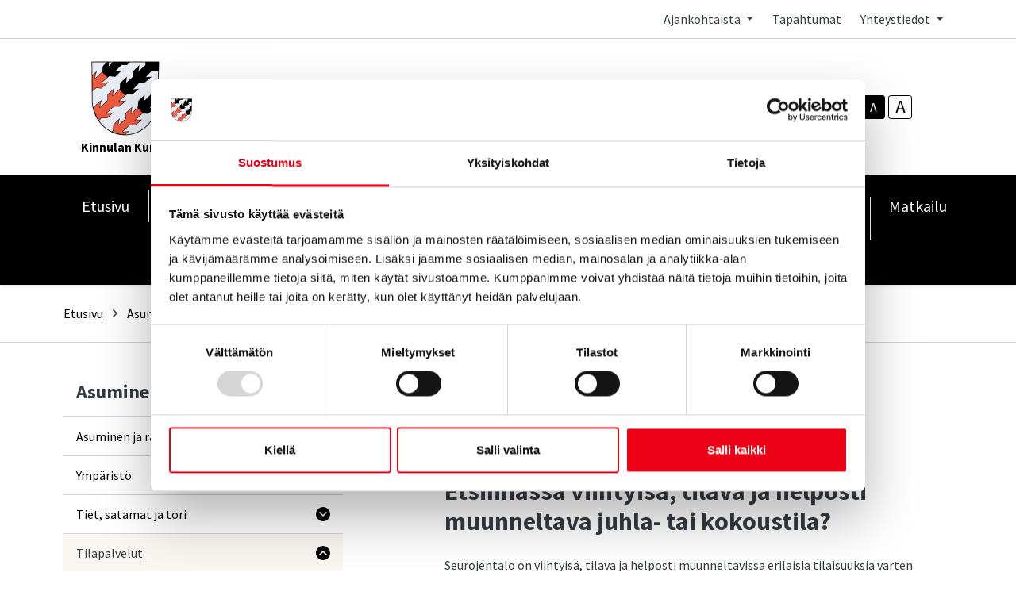

--- FILE ---
content_type: text/html; charset=UTF-8
request_url: https://www.kinnula.fi/palautetta-tekniselle-toimialalle/tilapalvelut/vuokrattavat-juhlatilat.html
body_size: 13028
content:
<!doctype html>
<html lang="fi">
	<head>
		<meta charset="utf-8">
		<meta name="viewport" content="width=device-width, initial-scale=1, shrink-to-fit=no">

		<link crossorigin rel="preconnect" href="https://fonts.googleapis.com/" >
<link crossorigin rel="preconnect" href="https://fonts.gstatic.com/">
<link crossorigin rel="preconnect" href="https://code.jquery.com">
<link crossorigin rel="preconnect" href="https://cdnjs.cloudflare.com">
		<!-- <link rel="preload" href=""> -->
		<script>
	var LANG = 'fi';
	var TRANSLATIONS = {
		'submit': 	'Lähetä',
		'cancel': 	'Peruuta',
		'page': 	'Sivu',
		'example': {
			'key': 'value'
		},
		'today': 'Tänään',
		'oclock': 'klo',
		'noEvents': 'Ei tapahtumia.',
		'forExampleShort': 'Esim.',
		'clearAllFilters': 'Poista valinnat',
	};
	var AJAX = {};
</script>

				<script defer src="https://code.jquery.com/jquery-3.4.1.min.js" integrity="sha256-CSXorXvZcTkaix6Yvo6HppcZGetbYMGWSFlBw8HfCJo=" crossorigin="anonymous"></script>
<script defer src="https://cdnjs.cloudflare.com/ajax/libs/popper.js/1.14.3/umd/popper.min.js" integrity="sha384-ZMP7rVo3mIykV+2+9J3UJ46jBk0WLaUAdn689aCwoqbBJiSnjAK/l8WvCWPIPm49" crossorigin="anonymous"></script>
<script defer src="https://stackpath.bootstrapcdn.com/bootstrap/4.3.1/js/bootstrap.min.js" integrity="sha384-JjSmVgyd0p3pXB1rRibZUAYoIIy6OrQ6VrjIEaFf/nJGzIxFDsf4x0xIM+B07jRM" crossorigin="anonymous"></script>

<script defer src="https://cdnjs.cloudflare.com/ajax/libs/jQuery.mmenu/7.3.3/jquery.mmenu.js" integrity="sha256-2cndwgQvIn/cRAYfxt2NyttNIy1wRM9oW7PIP6JHxrw=" crossorigin="anonymous"></script>
<script defer src="https://cdnjs.cloudflare.com/ajax/libs/jQuery.mmenu/7.3.3/addons/fixedelements/jquery.mmenu.fixedelements.js" integrity="sha256-Qoo/PItYGC8CLNbIj1+EHYDVR/v+Mknb5eBnk6HQx4E=" crossorigin="anonymous"></script>
<script defer src="https://cdnjs.cloudflare.com/ajax/libs/jQuery.mmenu/7.3.3/addons/keyboardnavigation/jquery.mmenu.keyboardnavigation.js" integrity="sha256-TjGWtyHmx7zsuIZjnnQKkEhx1Pxv9rYK8mCVCGd7iCM=" crossorigin="anonymous"></script>
<script defer src="https://cdnjs.cloudflare.com/ajax/libs/jQuery.mmenu/7.3.3/addons/navbars/jquery.mmenu.navbars.js" integrity="sha256-7mQu3nt1c9+X7qHCs7Llfz7Mfb4pVmWK9GuQuTbvKZ0=" crossorigin="anonymous"></script>
<script defer src="https://cdnjs.cloudflare.com/ajax/libs/jQuery.mmenu/7.3.3/addons/navbars/_navbar.close.js" integrity="sha256-7lS63XPgHGRSKK4/O9NqPGabAFM97W4I3pWJ3RS9pPs=" crossorigin="anonymous"></script>

<script defer src="https://www.kinnula.fi/media/layout/vendor/ab-datepicker-master/js/locales/fi.min.js"></script>
<script defer src="https://www.kinnula.fi/media/layout/vendor/ab-datepicker-master/js/datepicker.min.js"></script>

<script defer src="https://www.kinnula.fi/media/layout/vendor/shariff/shariff.min.js"></script>


<script defer src="https://www.kinnula.fi/media/layout/build/js/main.js?_=1655716981"></script>

		<link href="https://fonts.googleapis.com/css2?family=Source+Sans+Pro:ital,wght@0,400;0,700;1,400;1,700&display=swap" rel="stylesheet">

<link rel="stylesheet" href="https://cdnjs.cloudflare.com/ajax/libs/jQuery.mmenu/7.3.3/jquery.mmenu.css" integrity="sha256-Y/7Iu7Hes8G/ST0+gdDuari7/q5jEWtgHotby6YSmyc=" crossorigin="anonymous" />
<link rel="stylesheet" href="https://cdnjs.cloudflare.com/ajax/libs/jQuery.mmenu/7.3.3/extensions/pagedim/jquery.mmenu.pagedim.css" integrity="sha256-iCcb06pXx5W/3ggLPSJHYPVZzmzO2IR925i/+QfD2KE=" crossorigin="anonymous" />
<link rel="stylesheet" href="https://cdnjs.cloudflare.com/ajax/libs/jQuery.mmenu/7.3.3/extensions/positioning/jquery.mmenu.positioning.css" integrity="sha256-+RhhJ8dtplQUoMll/2dXJ9tgVdf5LBsIfXe4Gu/8v08=" crossorigin="anonymous" />
<link rel="stylesheet" href="https://cdnjs.cloudflare.com/ajax/libs/jQuery.mmenu/7.3.3/extensions/effects/jquery.mmenu.effects.css" integrity="sha256-ugSHSfp3E/LlG3gFDwqsPl7dKmZHck87lVCFU7pzGbc=" crossorigin="anonymous" />
<link rel="stylesheet" href="https://cdnjs.cloudflare.com/ajax/libs/jQuery.mmenu/7.3.3/extensions/themes/jquery.mmenu.themes.css" integrity="sha256-Pu/XoT5/dEtlCClIut2dv/wQ57auIKSASvswiQN6t00=" crossorigin="anonymous" />
<link rel="stylesheet" href="https://cdnjs.cloudflare.com/ajax/libs/jQuery.mmenu/7.3.3/extensions/themes/jquery.mmenu.themes.css" integrity="sha256-Pu/XoT5/dEtlCClIut2dv/wQ57auIKSASvswiQN6t00=" crossorigin="anonymous" />
<link rel="stylesheet" href="https://cdnjs.cloudflare.com/ajax/libs/jQuery.mmenu/7.3.3/addons/navbars/jquery.mmenu.navbars.css" integrity="sha256-Rrtwtx8eWIN4tBOaelYC/AQc+6FVhzj9iorlz1nGDPA=" crossorigin="anonymous" />

<link rel="stylesheet" href="https://www.kinnula.fi/media/layout/vendor/ab-datepicker-master/css/datepicker.css">
<link rel="stylesheet" href="https://www.kinnula.fi/media/layout/vendor/shariff/shariff.min.css">

<link rel="stylesheet" href="https://www.kinnula.fi/media/layout/build/css/main.css?_=1655716980">
<link rel="stylesheet" href="https://www.kinnula.fi/media/layout/build/css/print.css?_=1655716981" media="print">

				
		<link rel="icon" href="https://www.kinnula.fi/media/layout/img/kinnulafavicon/favicon.ico">
<link rel="shortcut icon" href="https://www.kinnula.fi/media/layout/img/kinnulafavicon/favicon.ico">
<link rel="apple-touch-icon" sizes="57x57" href="https://www.kinnula.fi/media/layout/img/kinnulafavicon/apple-touch-icon-57x57.png">
<link rel="apple-touch-icon" sizes="114x114" href="https://www.kinnula.fi/media/layout/img/kinnulafavicon/apple-touch-icon-114x114.png">
<link rel="apple-touch-icon" sizes="72x72" href="https://www.kinnula.fi/media/layout/img/kinnulafavicon/apple-touch-icon-72x72.png">
<link rel="apple-touch-icon" sizes="144x144" href="https://www.kinnula.fi/media/layout/img/kinnulafavicon/apple-touch-icon-144x144.png">
<link rel="apple-touch-icon" sizes="60x60" href="https://www.kinnula.fi/media/layout/img/kinnulafavicon/apple-touch-icon-60x60.png">
<link rel="apple-touch-icon" sizes="120x120" href="https://www.kinnula.fi/media/layout/img/kinnulafavicon/apple-touch-icon-120x120.png">
<link rel="apple-touch-icon" sizes="76x76" href="https://www.kinnula.fi/media/layout/img/kinnulafavicon/apple-touch-icon-76x76.png">
<link rel="apple-touch-icon" sizes="152x152" href="https://www.kinnula.fi/media/layout/img/kinnulafavicon/apple-touch-icon-152x152.png">
<link rel="icon" type="image/png" href="https://www.kinnula.fi/media/layout/img/kinnulafavicon/favicon-196x196.png" sizes="196x196">
<link rel="icon" type="image/png" href="https://www.kinnula.fi/media/layout/img/kinnulafavicon/favicon-160x160.png" sizes="160x160">
<link rel="icon" type="image/png" href="https://www.kinnula.fi/media/layout/img/kinnulafavicon/favicon-96x96.png" sizes="96x96">
<link rel="icon" type="image/png" href="https://www.kinnula.fi/media/layout/img/kinnulafavicon/favicon-16x16.png" sizes="16x16">
<link rel="icon" type="image/png" href="https://www.kinnula.fi/media/layout/img/kinnulafavicon/favicon-32x32.png" sizes="32x32">
<meta name="msapplication-TileColor" content="#6D7865">
<meta name="msapplication-TileImage" content="/media/layout/img/kinnulafavicon/mstile-144x144.png">
<meta name="msapplication-config" content="/media/layout/img/kinnulafavicon/browserconfig.xml">
<meta name="theme-color" content="#6D7865">

		<title>Vuokrattavat juhlatilat - Kinnulan kunta</title>            
		<meta name="description" content="">

				<meta property="og:site_name" content="Kinnulan kunta">
		<meta property="og:url" content="https://www.kinnula.fi/palautetta-tekniselle-toimialalle/tilapalvelut/vuokrattavat-juhlatilat.html">
		<meta property="og:title" content="Vuokrattavat juhlatilat - Kinnulan kunta">
		<meta property="og:description" content="">
		<meta name="twitter:card" content="summary">
		<meta name="twitter:title" content="Vuokrattavat juhlatilat - Kinnulan kunta">
		<meta name="twitter:description" content="">
		<meta name="twitter:url" content="https://www.kinnula.fi/palautetta-tekniselle-toimialalle/tilapalvelut/vuokrattavat-juhlatilat.html">
		<meta name="twitter:domain" content="https://www.kinnula.fi">
		<!--
		<meta name="twitter:site" content="@lianatech">
		<meta name="twitter:creator" content="@lianatech">
		-->

		
		
				
		
		<meta http-equiv="Content-Type" content="text/html; charset=UTF-8" />
<link rel="canonical" href="https://www.kinnula.fi/palautetta-tekniselle-toimialalle/tilapalvelut/vuokrattavat-juhlatilat.html" />
<link rel="alternate" href="https://www.kinnula.fi/palautetta-tekniselle-toimialalle/tilapalvelut/vuokrattavat-juhlatilat.html" hreflang="fi">
<link rel="alternate" href="https://www.kinnula.fi/palautetta-tekniselle-toimialalle/tilapalvelut/vuokrattavat-juhlatilat.html" hreflang="x-default">

		<script id="Cookiebot" src="https://consent.cookiebot.com/uc.js" data-cbid="162d412f-0215-4abc-b936-9901e0bda4c2" data-blockingmode="auto" type="text/javascript"></script>

	</head>

		<body>
				<div data-mmenu>
			<header class="Header mb-7 mb-lg-9 js-site-header">
				<div class="TopBar d-none d-md-block border-bottom js-top-bar js-mmenu-fixed">
	<a class="sr-only sr-only-focusable" href="#mainContent">Siirry pääsisältöön (Paina Enter)</a>

	<div class="container">
		<nav class="d-none d-md-flex px-0 justify-content-end align-items-center" aria-label="Yläpalkin linkit">
			<ul class="list-unstyled d-flex m-0">
				
<li class="nav-item">
	
	<div class="dropdown">
		 <a class="TopBar__Link  nav-link dropdown-toggle p-3 " href="#" role="button" id="dropdownMenuLink" data-toggle="dropdown" aria-haspopup="true" aria-expanded="false">
			Ajankohtaista
		</a>
		<div class="dropdown-menu dropdown-menu--arrow py-4" aria-labelledby="dropdownMenuLink">
			
<a class="dropdown-item py-2 text-primary " href="https://www.kinnula.fi/ajankohtaista/uutiset-ja-tiedotteet.html">Uutiset ja tiedotteet</a>

<a class="dropdown-item py-2 text-primary " href="https://www.kinnula.fi/ajankohtaista/viranhaltijapaatokset.html">Viranhaltijapäätökset</a>

<a class="dropdown-item py-2 text-primary " href="https://www.kinnula.fi/ajankohtaista/tapahtumat.html">Tapahtumat</a>

<a class="dropdown-item py-2 text-primary " href="https://www.kinnula.fi/ajankohtaista/kokouspoytakirjat.html">Kokouspöytäkirjat</a>

		</div>
	</div>
	
</li>

<li class="nav-item">
	
	<a class="TopBar__Link  nav-link p-3 " href="https://www.kinnula.fi/tapahtumat.html" >Tapahtumat</a>
	
</li>

<li class="nav-item">
	
	<div class="dropdown">
		 <a class="TopBar__Link  nav-link dropdown-toggle p-3 " href="#" role="button" id="dropdownMenuLink" data-toggle="dropdown" aria-haspopup="true" aria-expanded="false">
			Yhteystiedot
		</a>
		<div class="dropdown-menu dropdown-menu--arrow py-4" aria-labelledby="dropdownMenuLink">
			
<a class="dropdown-item py-2 text-primary " href="https://www.kinnula.fi/yhteystiedot/kunnan-yhteystiedot.html">Kunnan yhteystiedot</a>

<a class="dropdown-item py-2 text-primary " href="https://www.kinnula.fi/yhteystiedot/puhelinluettelo.html">Puhelinluettelo</a>

		</div>
	</div>
	
</li>
			</ul>
		</nav>
	</div>
</div>
<div class="MenuMain position-relative shadow-sm bg-white js-menu-main">
	<div class="MenuMain__Container container">
		<div class="d-flex flex-column flex-md-row align-items-center pt-6 py-md-6">
			<!-- Language links (mobile) -->
			<!--
			<div class="d-md-none mb-6">
				< % TRANSLATIONS HEAD='' ITEM='<a class="btn btn-sm btn-outline-primary" href="[link]">[language_name]</a>' CURRENT='' TAIL='' % >
			</div>
			-->

			<!-- Logo -->
			<a class="mr-md-12 mb-6 mb-md-0 text-center" href="https://www.kinnula.fi/etusivu.html">
				<img class="MenuMain__Logo" src="https://www.kinnula.fi/media/layout/img/logos/cache/kinnulankunta-9999x100.png" alt="Kinnulan kunnan logo">
<strong>Kinnulan Kunta</strong>			</a>

			<div class="d-flex flex-column flex-lg-row align-items-lg-center w-100 py-4 py-md-0 bg-100 bg-md-white">
				<!-- Search -->
				<div class="d-none d-md-block flex-grow-1 order-2 order-lg-1 mr-lg-9 bg-white position-relative" id="headerSearch">
					<form class="form-inline" action="https://www.kinnula.fi/hakutulokset.html">
						<div class="input-group w-100">
							<input type="hidden" name="type[]" value="page">
							<input type="hidden" name="type[]" value="event">
							<input type="hidden" name="type[]" value="file">
							<input type="hidden" name="type[]" value="news">
							<input type="hidden" name="type[]" value="contact">
							<input class="form-control border-primary bg-100 rounded-left js-search-autocomplete" data-container="#autocompleteResults" data-ajax-url="/cms/ajax?block=3" type="text" name="q" placeholder="Kirjoita hakusana..." aria-label="Kirjoita hakusana" autocomplete="off">
							<div class="position-relative input-group-append">
								<button class="btn btn-primary px-6" type="submit">
									Hae								</button>
							</div>
						</div>
					</form>
					<div id="autocompleteResults" class="SearchAutocomplete p-4 js-search-autocomplete-container" style="display: none;">
						<div class="SearchAutocomplete__Container js-search-autocomplete-results">
						
						</div>
						<div class="SearchAutocomplete__Footer mt-4">
							<button class="btn btn-complim-4 js-search-autocomplete-button">Katso kaikki hakutulokset</button>
						</div>
					</div>
				</div>

				<div class="d-flex order-1 order-lg-2 align-self-center align-self-md-end align-self-lg-center mb-md-6 mb-lg-0">
					<!-- Font-size control -->
					<div class="d-flex align-items-center mr-md-9">
						<span class="mr-4">
							Tekstikoko						</span>
						<button type="button" class="Header__FontsizeControl btn btn-sm btn-outline-primary font-size-sm mr-1 js-font-size-control" data-size="sm" aria-label="smaller-text-size">A</button>
						<button type="button" class="Header__FontsizeControl Header__FontsizeControl--current btn btn-sm btn-outline-primary font-size-base mr-1 js-font-size-control" data-size="base" aria-label="base-text-size">A</button>
						<button type="button" class="Header__FontsizeControl d-flex align-items-center justify-content-center btn btn-sm btn-outline-primary font-size-6 mr-1 js-font-size-control" data-size="lg" aria-label="larger-text-size">A</button>
					</div>

					<!-- Language links (desktop) -->
					<!-- 
					<div class="d-none d-md-block">
						< % TRANSLATIONS HEAD='' ITEM='<a class="btn btn-sm btn-outline-primary" href="[link]">[language_name]</a>' CURRENT='' TAIL='' % >
					</div>
					-->
				</div>
			</div>
		</div>
	</div>

	<div class="bg-brand-x">
		<div class="container d-flex justify-content-lg-center py-6 py-lg-0">
			<!-- Desktop navigation -->
			<nav class="navbar navbar-expand-md position-static d-none d-lg-flex justify-content-center p-0 js-mega-menu" aria-label="Päävalikko" >
				<ul class="navbar-nav">
					
<li class="MenuMain__Item nav-item  first level1">
	<a class="MenuMain__Link MegaMenu__ToggleBtn nav-link  px-3 px-lg-6 py-6 font-size-lg  first level1 "
	   href="https://www.kinnula.fi/etusivu.html"
	   id="menuMainLink1"
	   data-id="1"
	   data-level="1"
	   
	   
	>
		Etusivu
		
	</a>
	
</li>





<li class="MenuMain__Item nav-item  level1 hasSubItems">
	<a class="MenuMain__Link MegaMenu__ToggleBtn nav-link  px-3 px-lg-6 py-6 font-size-lg  level1 hasSubItems js-mega-menu-toggle"
	   href="https://www.kinnula.fi/kunta-ja-hallinto.html"
	   id="menuMainLink181"
	   data-id="181"
	   data-level="1"
	   
	   
	   role="button"
	   aria-controls="submenu181"
	   aria-expanded="false"
	   
	>
		Kunta ja hallinto
		
		<span 
			class="fa-stack font-size-base text-primary"
			style="width: 1rem; height: 1rem; margin-bottom: -2px;"
		>
			<i class="fas fa-circle fa-stack-1x fa-inverse"></i>
			<i class="MegaMenu__ToggleIcon MegaMenu__ToggleIcon--closed far fa-angle-down fa-stack-1x"></i>
			<i class="MegaMenu__ToggleIcon MegaMenu__ToggleIcon--opened far fa-angle-up fa-stack-1x"></i>
		</span>
		
	</a>
	
		<div class="MegaMenu__Nav pt-9 shadow-sm  js-mega-menu-nav" id="submenu181" data-parent-id="181" data-level="1">
			<div class="container flex-column align-items-start">
				<h2 class="MegaMenu__Title MegaMenu__Title--level1 h3 w-100 mb-0 pb-6 pl-7">
					<a href="https://www.kinnula.fi/kunta-ja-hallinto.html">Kunta ja hallinto<i class="far fa-angle-right ml-3 font-size-lg"></i></a>
				</h2>
				<ul class="list-unstyled position-relative w-50">
					


<li class=" border-bottom border-200">
	<a class="MegaMenu__ToggleBtn d-flex justify-content-between px-7 py-3 font-size-lg font-weight-bold level2 "
	   href="https://www.kinnula.fi/kunta-ja-hallinto/kuntainfo.html"
	   id="menuMainLink293"
	   data-id="293"
	   data-level="2"
	   
	   
	>
		Kuntainfo
		
	</a>
	
	
</li>





<li class=" border-bottom border-200">
	<a class="MegaMenu__ToggleBtn d-flex justify-content-between px-7 py-3 font-size-lg font-weight-bold level2 "
	   href="https://www.kinnula.fi/kunta-ja-hallinto/laskutusohjeet.html"
	   id="menuMainLink297"
	   data-id="297"
	   data-level="2"
	   
	   
	>
		Laskutusohjeet
		
	</a>
	
	
</li>





<li class=" border-bottom border-200">
	<a class="MegaMenu__ToggleBtn d-flex justify-content-between px-7 py-3 font-size-lg font-weight-bold level2 js-mega-menu-toggle"
	   href="https://www.kinnula.fi/kunta-ja-hallinto/paatoksenteko.html"
	   id="menuMainLink298"
	   data-id="298"
	   data-level="2"
	   
	   
	   role="button"
	   aria-controls="submenu298"
	   aria-expanded="false"
	   
	>
		Päätöksenteko
		
		<div class="h-100">
			<span 
				  class="fa-stack font-size-6 text-primary"
				  style="width: 1.5rem; height: 1.5rem; margin-bottom: -4px;"
				  >
				<i class="fas fa-circle fa-stack-1x"></i>
				<i class="MegaMenu__ToggleIcon MegaMenu__ToggleIcon--closed far fa-angle-right fa-stack-1x fa-inverse font-size-4" style="left: 5px;"></i>
				<i class="MegaMenu__ToggleIcon MegaMenu__ToggleIcon--opened far fa-angle-left fa-stack-1x fa-inverse font-size-4" style="left: 3px;"></i>
			</span>
		</div>
		
	</a>
	
	
	<div class="MegaMenu__SubMenu p-9 js-mega-menu-nav" id="submenu298" data-parent-id="298" data-level="2">
		<h3 class="h4">
			<a href="https://www.kinnula.fi/kunta-ja-hallinto/paatoksenteko.html">Päätöksenteko<i class="far fa-angle-right ml-3 font-size-lg"></i></a>
		</h3>
		<ul class="list-unstyled pl-4">
			




<li class="mb-3 js-mega-menu-sub-item">
	<a href="https://www.kinnula.fi/kunta-ja-hallinto/paatoksenteko/kunnanvaltuusto.html">Kunnanvaltuusto</a>
</li>





<li class="mb-3 js-mega-menu-sub-item">
	<a href="https://www.kinnula.fi/kunta-ja-hallinto/paatoksenteko/kunnanhallitus.html">Kunnanhallitus</a>
</li>





<li class="mb-3 js-mega-menu-sub-item">
	<a href="https://www.kinnula.fi/kunta-ja-hallinto/paatoksenteko/sivistyslautakunta.html">Sivistyslautakunta</a>
</li>





<li class="mb-3 js-mega-menu-sub-item">
	<a href="https://www.kinnula.fi/kunta-ja-hallinto/paatoksenteko/tarkastuslautakunta.html">Tarkastuslautakunta</a>
</li>





<li class="mb-3 js-mega-menu-sub-item">
	<a href="https://www.kinnula.fi/kunta-ja-hallinto/paatoksenteko/tekninen-lautakunta.html">Tekninen lautakunta</a>
</li>





<li class="mb-3 js-mega-menu-sub-item">
	<a href="https://www.kinnula.fi/kunta-ja-hallinto/paatoksenteko/suomenselan-kansalaisopiston-johtokunta.html">Suomenselän kansalaisopiston johtokunta</a>
</li>





<li class="mb-3 js-mega-menu-sub-item">
	<a href="https://www.kinnula.fi/kunta-ja-hallinto/paatoksenteko/viranhaltijapaatokset.html">Viranhaltijapäätökset</a>
</li>





<li class="mb-3 js-mega-menu-sub-item">
	<a href="https://www.kinnula.fi/kunta-ja-hallinto/paatoksenteko/esityslistat-ja-poytakirjat-15.4.2024-alkaen.html">Esityslistat ja pöytäkirjat 15.4.2024 alkaen</a>
</li>





<li class="mb-3 js-mega-menu-sub-item">
	<a href="https://www.kinnula.fi/kunta-ja-hallinto/paatoksenteko/esityslistat-ja-poytakirjat-ennen-15.4.2024.html">Esityslistat ja pöytäkirjat ennen 15.4.2024</a>
</li>





<li class="mb-3 js-mega-menu-sub-item">
	<a href="https://www.kinnula.fi/kunta-ja-hallinto/paatoksenteko/nuorisovaltuusto.html">Nuorisovaltuusto</a>
</li>

		</ul>
	</div>
	
</li>





<li class=" border-bottom border-200">
	<a class="MegaMenu__ToggleBtn d-flex justify-content-between px-7 py-3 font-size-lg font-weight-bold level2 "
	   href="https://www.kinnula.fi/kunta-ja-hallinto/strategia-saannot-ja-ohjeet.html"
	   id="menuMainLink299"
	   data-id="299"
	   data-level="2"
	   
	   
	>
		Strategia, säännöt ja ohjeet
		
	</a>
	
	
</li>





<li class=" border-bottom border-200">
	<a class="MegaMenu__ToggleBtn d-flex justify-content-between px-7 py-3 font-size-lg font-weight-bold level2 "
	   href="https://www.kinnula.fi/kunta-ja-hallinto/talous.html"
	   id="menuMainLink300"
	   data-id="300"
	   data-level="2"
	   
	   
	>
		Talous
		
	</a>
	
	
</li>





<li class=" border-bottom border-200">
	<a class="MegaMenu__ToggleBtn d-flex justify-content-between px-7 py-3 font-size-lg font-weight-bold level2 "
	   href="https://www.kinnula.fi/kunta-ja-hallinto/kuulutukset.html"
	   id="menuMainLink301"
	   data-id="301"
	   data-level="2"
	   
	   
	>
		Kuulutukset
		
	</a>
	
	
</li>





<li class="mb-10 border-bottom border-200">
	<a class="MegaMenu__ToggleBtn d-flex justify-content-between px-7 py-3 font-size-lg font-weight-bold level2 "
	   href="https://www.kinnula.fi/kunta-ja-hallinto/sidonnaisuusrekisteri.html"
	   id="menuMainLink303"
	   data-id="303"
	   data-level="2"
	   
	   
	>
		Sidonnaisuusrekisteri
		
	</a>
	
	
</li>



				</ul>
			</div>
		</div>
	
</li>





<li class="MenuMain__Item nav-item  level1 hasSubItems">
	<a class="MenuMain__Link MegaMenu__ToggleBtn nav-link  px-3 px-lg-6 py-6 font-size-lg  level1 hasSubItems js-mega-menu-toggle"
	   href="https://www.kinnula.fi/tyo-ja-yrittaminen.html"
	   id="menuMainLink260"
	   data-id="260"
	   data-level="1"
	   
	   
	   role="button"
	   aria-controls="submenu260"
	   aria-expanded="false"
	   
	>
		Työ ja yrittäminen
		
		<span 
			class="fa-stack font-size-base text-primary"
			style="width: 1rem; height: 1rem; margin-bottom: -2px;"
		>
			<i class="fas fa-circle fa-stack-1x fa-inverse"></i>
			<i class="MegaMenu__ToggleIcon MegaMenu__ToggleIcon--closed far fa-angle-down fa-stack-1x"></i>
			<i class="MegaMenu__ToggleIcon MegaMenu__ToggleIcon--opened far fa-angle-up fa-stack-1x"></i>
		</span>
		
	</a>
	
		<div class="MegaMenu__Nav pt-9 shadow-sm  js-mega-menu-nav" id="submenu260" data-parent-id="260" data-level="1">
			<div class="container flex-column align-items-start">
				<h2 class="MegaMenu__Title MegaMenu__Title--level1 h3 w-100 mb-0 pb-6 pl-7">
					<a href="https://www.kinnula.fi/tyo-ja-yrittaminen.html">Työ ja yrittäminen<i class="far fa-angle-right ml-3 font-size-lg"></i></a>
				</h2>
				<ul class="list-unstyled position-relative w-50">
					


<li class=" border-bottom border-200">
	<a class="MegaMenu__ToggleBtn d-flex justify-content-between px-7 py-3 font-size-lg font-weight-bold level2 js-mega-menu-toggle"
	   href="https://www.kinnula.fi/tyo-ja-yrittaminen/elinkeinopalvelut.html"
	   id="menuMainLink280"
	   data-id="280"
	   data-level="2"
	   
	   
	   role="button"
	   aria-controls="submenu280"
	   aria-expanded="false"
	   
	>
		Elinkeinopalvelut
		
		<div class="h-100">
			<span 
				  class="fa-stack font-size-6 text-primary"
				  style="width: 1.5rem; height: 1.5rem; margin-bottom: -4px;"
				  >
				<i class="fas fa-circle fa-stack-1x"></i>
				<i class="MegaMenu__ToggleIcon MegaMenu__ToggleIcon--closed far fa-angle-right fa-stack-1x fa-inverse font-size-4" style="left: 5px;"></i>
				<i class="MegaMenu__ToggleIcon MegaMenu__ToggleIcon--opened far fa-angle-left fa-stack-1x fa-inverse font-size-4" style="left: 3px;"></i>
			</span>
		</div>
		
	</a>
	
	
	<div class="MegaMenu__SubMenu p-9 js-mega-menu-nav" id="submenu280" data-parent-id="280" data-level="2">
		<h3 class="h4">
			<a href="https://www.kinnula.fi/tyo-ja-yrittaminen/elinkeinopalvelut.html">Elinkeinopalvelut<i class="far fa-angle-right ml-3 font-size-lg"></i></a>
		</h3>
		<ul class="list-unstyled pl-4">
			




<li class="mb-3 js-mega-menu-sub-item">
	<a href="https://www.kinnula.fi/tyo-ja-yrittaminen/elinkeinopalvelut/yrittajaksi-kinnulaan.html">Yrittäjäksi Kinnulaan</a>
</li>





<li class="mb-3 js-mega-menu-sub-item">
	<a href="https://www.kinnula.fi/tyo-ja-yrittaminen/elinkeinopalvelut/toimitilat-ja-teollisuustontit.html">Toimitilat ja teollisuustontit</a>
</li>





<li class="mb-3 js-mega-menu-sub-item">
	<a href="https://www.kinnula.fi/tyo-ja-yrittaminen/elinkeinopalvelut/kunnan-tuet.html">Kunnan tuet</a>
</li>

		</ul>
	</div>
	
</li>





<li class=" border-bottom border-200">
	<a class="MegaMenu__ToggleBtn d-flex justify-content-between px-7 py-3 font-size-lg font-weight-bold level2 "
	   href="https://www.kinnula.fi/tyo-ja-yrittaminen/tyollisyyspalvelut.html"
	   id="menuMainLink281"
	   data-id="281"
	   data-level="2"
	   
	   
	>
		Työllisyyspalvelut
		
	</a>
	
	
</li>





<li class=" border-bottom border-200">
	<a class="MegaMenu__ToggleBtn d-flex justify-content-between px-7 py-3 font-size-lg font-weight-bold level2 "
	   href="https://www.kinnula.fi/tyo-ja-yrittaminen/maaseutupalvelut.html"
	   id="menuMainLink282"
	   data-id="282"
	   data-level="2"
	   
	   
	>
		Maaseutupalvelut
		
	</a>
	
	
</li>





<li class=" border-bottom border-200">
	<a class="MegaMenu__ToggleBtn d-flex justify-content-between px-7 py-3 font-size-lg font-weight-bold level2 "
	   href="https://www.kinnula.fi/tyo-ja-yrittaminen/lomituspalvelut.html"
	   id="menuMainLink291"
	   data-id="291"
	   data-level="2"
	   
	   
	>
		Lomituspalvelut
		
	</a>
	
	
</li>





<li class=" border-bottom border-200">
	<a class="MegaMenu__ToggleBtn d-flex justify-content-between px-7 py-3 font-size-lg font-weight-bold level2 js-mega-menu-toggle"
	   href="https://www.kinnula.fi/tyo-ja-yrittaminen/hankkeet.html"
	   id="menuMainLink292"
	   data-id="292"
	   data-level="2"
	   
	   
	   role="button"
	   aria-controls="submenu292"
	   aria-expanded="false"
	   
	>
		Hankkeet
		
		<div class="h-100">
			<span 
				  class="fa-stack font-size-6 text-primary"
				  style="width: 1.5rem; height: 1.5rem; margin-bottom: -4px;"
				  >
				<i class="fas fa-circle fa-stack-1x"></i>
				<i class="MegaMenu__ToggleIcon MegaMenu__ToggleIcon--closed far fa-angle-right fa-stack-1x fa-inverse font-size-4" style="left: 5px;"></i>
				<i class="MegaMenu__ToggleIcon MegaMenu__ToggleIcon--opened far fa-angle-left fa-stack-1x fa-inverse font-size-4" style="left: 3px;"></i>
			</span>
		</div>
		
	</a>
	
	
	<div class="MegaMenu__SubMenu p-9 js-mega-menu-nav" id="submenu292" data-parent-id="292" data-level="2">
		<h3 class="h4">
			<a href="https://www.kinnula.fi/tyo-ja-yrittaminen/hankkeet.html">Hankkeet<i class="far fa-angle-right ml-3 font-size-lg"></i></a>
		</h3>
		<ul class="list-unstyled pl-4">
			




<li class="mb-3 js-mega-menu-sub-item">
	<a href="https://www.kinnula.fi/tyo-ja-yrittaminen/hankkeet/riistaa-ja-ratkaisuja-het-kaikille.html">Riistaa ja ratkaisuja het kaikille</a>
</li>





<li class="mb-3 js-mega-menu-sub-item">
	<a href="https://www.kinnula.fi/tyo-ja-yrittaminen/hankkeet/biokaasu-esiselvitys.html">Biokaasu esiselvitys</a>
</li>

		</ul>
	</div>
	
</li>





<li class="mb-10 border-bottom border-200">
	<a class="MegaMenu__ToggleBtn d-flex justify-content-between px-7 py-3 font-size-lg font-weight-bold level2 "
	   href="https://www.kinnula.fi/tyo-ja-yrittaminen/avoimet-tyopaikat.html"
	   id="menuMainLink193"
	   data-id="193"
	   data-level="2"
	   
	   
	>
		Avoimet työpaikat
		
	</a>
	
	
</li>



				</ul>
			</div>
		</div>
	
</li>





<li class="MenuMain__Item nav-item active current level1 hasSubItems">
	<a class="MenuMain__Link MegaMenu__ToggleBtn nav-link  px-3 px-lg-6 py-6 font-size-lg font-weight-bold active current level1 hasSubItems js-mega-menu-toggle"
	   href="https://www.kinnula.fi/palautetta-tekniselle-toimialalle.html"
	   id="menuMainLink320"
	   data-id="320"
	   data-level="1"
	   aria-current="page"
	   
	   role="button"
	   aria-controls="submenu320"
	   aria-expanded="false"
	   
	>
		Asuminen ja ympäristö
		
		<span 
			class="fa-stack font-size-base text-primary"
			style="width: 1rem; height: 1rem; margin-bottom: -2px;"
		>
			<i class="fas fa-circle fa-stack-1x fa-inverse"></i>
			<i class="MegaMenu__ToggleIcon MegaMenu__ToggleIcon--closed far fa-angle-down fa-stack-1x"></i>
			<i class="MegaMenu__ToggleIcon MegaMenu__ToggleIcon--opened far fa-angle-up fa-stack-1x"></i>
		</span>
		
	</a>
	
		<div class="MegaMenu__Nav pt-9 shadow-sm  js-mega-menu-nav" id="submenu320" data-parent-id="320" data-level="1">
			<div class="container flex-column align-items-start">
				<h2 class="MegaMenu__Title MegaMenu__Title--level1 h3 w-100 mb-0 pb-6 pl-7">
					<a href="https://www.kinnula.fi/palautetta-tekniselle-toimialalle.html">Asuminen ja ympäristö<i class="far fa-angle-right ml-3 font-size-lg"></i></a>
				</h2>
				<ul class="list-unstyled position-relative w-50">
					


<li class=" border-bottom border-200">
	<a class="MegaMenu__ToggleBtn d-flex justify-content-between px-7 py-3 font-size-lg font-weight-bold level2 js-mega-menu-toggle"
	   href="https://www.kinnula.fi/palautetta-tekniselle-toimialalle/palautetta-tekniselle-toimialalle.html"
	   id="menuMainLink323"
	   data-id="323"
	   data-level="2"
	   
	   
	   role="button"
	   aria-controls="submenu323"
	   aria-expanded="false"
	   
	>
		Asuminen ja rakentaminen
		
		<div class="h-100">
			<span 
				  class="fa-stack font-size-6 text-primary"
				  style="width: 1.5rem; height: 1.5rem; margin-bottom: -4px;"
				  >
				<i class="fas fa-circle fa-stack-1x"></i>
				<i class="MegaMenu__ToggleIcon MegaMenu__ToggleIcon--closed far fa-angle-right fa-stack-1x fa-inverse font-size-4" style="left: 5px;"></i>
				<i class="MegaMenu__ToggleIcon MegaMenu__ToggleIcon--opened far fa-angle-left fa-stack-1x fa-inverse font-size-4" style="left: 3px;"></i>
			</span>
		</div>
		
	</a>
	
	
	<div class="MegaMenu__SubMenu p-9 js-mega-menu-nav" id="submenu323" data-parent-id="323" data-level="2">
		<h3 class="h4">
			<a href="https://www.kinnula.fi/palautetta-tekniselle-toimialalle/palautetta-tekniselle-toimialalle.html">Asuminen ja rakentaminen<i class="far fa-angle-right ml-3 font-size-lg"></i></a>
		</h3>
		<ul class="list-unstyled pl-4">
			




<li class="mb-3 js-mega-menu-sub-item">
	<a href="https://www.kinnula.fi/palautetta-tekniselle-toimialalle/palautetta-tekniselle-toimialalle/rakentaminen.html">Rakentaminen</a>
</li>





<li class="mb-3 js-mega-menu-sub-item">
	<a href="https://www.kinnula.fi/palautetta-tekniselle-toimialalle/palautetta-tekniselle-toimialalle/tontit.html">Tontit</a>
</li>





<li class="mb-3 js-mega-menu-sub-item">
	<a href="https://www.kinnula.fi/palautetta-tekniselle-toimialalle/palautetta-tekniselle-toimialalle/vuokra-asunnot.html">Vuokra-asunnot</a>
</li>





<li class="mb-3 js-mega-menu-sub-item">
	<a href="https://www.kinnula.fi/palautetta-tekniselle-toimialalle/palautetta-tekniselle-toimialalle/lampo-ja-vesi.html">Lämpö ja vesi</a>
</li>





<li class="mb-3 js-mega-menu-sub-item">
	<a href="https://www.kinnula.fi/palautetta-tekniselle-toimialalle/palautetta-tekniselle-toimialalle/sahko.html">Sähkö</a>
</li>





<li class="mb-3 js-mega-menu-sub-item">
	<a href="https://www.kinnula.fi/palautetta-tekniselle-toimialalle/palautetta-tekniselle-toimialalle/jatehuolto.html">Jätehuolto</a>
</li>





<li class="mb-3 js-mega-menu-sub-item">
	<a href="https://www.kinnula.fi/palautetta-tekniselle-toimialalle/palautetta-tekniselle-toimialalle/myytavat-kiinteistot.html">Myytävät kiinteistöt</a>
</li>

		</ul>
	</div>
	
</li>





<li class=" border-bottom border-200">
	<a class="MegaMenu__ToggleBtn d-flex justify-content-between px-7 py-3 font-size-lg font-weight-bold level2 js-mega-menu-toggle"
	   href="https://www.kinnula.fi/palautetta-tekniselle-toimialalle/ymparisto.html"
	   id="menuMainLink389"
	   data-id="389"
	   data-level="2"
	   
	   
	   role="button"
	   aria-controls="submenu389"
	   aria-expanded="false"
	   
	>
		Ympäristö
		
		<div class="h-100">
			<span 
				  class="fa-stack font-size-6 text-primary"
				  style="width: 1.5rem; height: 1.5rem; margin-bottom: -4px;"
				  >
				<i class="fas fa-circle fa-stack-1x"></i>
				<i class="MegaMenu__ToggleIcon MegaMenu__ToggleIcon--closed far fa-angle-right fa-stack-1x fa-inverse font-size-4" style="left: 5px;"></i>
				<i class="MegaMenu__ToggleIcon MegaMenu__ToggleIcon--opened far fa-angle-left fa-stack-1x fa-inverse font-size-4" style="left: 3px;"></i>
			</span>
		</div>
		
	</a>
	
	
	<div class="MegaMenu__SubMenu p-9 js-mega-menu-nav" id="submenu389" data-parent-id="389" data-level="2">
		<h3 class="h4">
			<a href="https://www.kinnula.fi/palautetta-tekniselle-toimialalle/ymparisto.html">Ympäristö<i class="far fa-angle-right ml-3 font-size-lg"></i></a>
		</h3>
		<ul class="list-unstyled pl-4">
			




<li class="mb-3 js-mega-menu-sub-item">
	<a href="https://www.kinnula.fi/palautetta-tekniselle-toimialalle/ymparisto/pohjoisen-keski-suomen-ilmastosuunnitelma-hanke.html">Pohjoisen Keski-Suomen ilmastosuunnitelma -hanke</a>
</li>





<li class="mb-3 js-mega-menu-sub-item">
	<a href="https://www.kinnula.fi/palautetta-tekniselle-toimialalle/ymparisto/lemmikit-ja-elaimet.html">Lemmikit ja eläimet</a>
</li>

		</ul>
	</div>
	
</li>





<li class=" border-bottom border-200">
	<a class="MegaMenu__ToggleBtn d-flex justify-content-between px-7 py-3 font-size-lg font-weight-bold level2 js-mega-menu-toggle"
	   href="https://www.kinnula.fi/palautetta-tekniselle-toimialalle/tiet-satamat-ja-tori.html"
	   id="menuMainLink328"
	   data-id="328"
	   data-level="2"
	   
	   
	   role="button"
	   aria-controls="submenu328"
	   aria-expanded="false"
	   
	>
		Tiet, satamat ja tori
		
		<div class="h-100">
			<span 
				  class="fa-stack font-size-6 text-primary"
				  style="width: 1.5rem; height: 1.5rem; margin-bottom: -4px;"
				  >
				<i class="fas fa-circle fa-stack-1x"></i>
				<i class="MegaMenu__ToggleIcon MegaMenu__ToggleIcon--closed far fa-angle-right fa-stack-1x fa-inverse font-size-4" style="left: 5px;"></i>
				<i class="MegaMenu__ToggleIcon MegaMenu__ToggleIcon--opened far fa-angle-left fa-stack-1x fa-inverse font-size-4" style="left: 3px;"></i>
			</span>
		</div>
		
	</a>
	
	
	<div class="MegaMenu__SubMenu p-9 js-mega-menu-nav" id="submenu328" data-parent-id="328" data-level="2">
		<h3 class="h4">
			<a href="https://www.kinnula.fi/palautetta-tekniselle-toimialalle/tiet-satamat-ja-tori.html">Tiet, satamat ja tori<i class="far fa-angle-right ml-3 font-size-lg"></i></a>
		</h3>
		<ul class="list-unstyled pl-4">
			




<li class="mb-3 js-mega-menu-sub-item">
	<a href="https://www.kinnula.fi/palautetta-tekniselle-toimialalle/tiet-satamat-ja-tori/satamat-ja-venepaikat.html">Satamat ja venepaikat</a>
</li>





<li class="mb-3 js-mega-menu-sub-item">
	<a href="https://www.kinnula.fi/palautetta-tekniselle-toimialalle/tiet-satamat-ja-tori/yksityistieavustukset.html">Yksityistieavustukset</a>
</li>





<li class="mb-3 js-mega-menu-sub-item">
	<a href="https://www.kinnula.fi/palautetta-tekniselle-toimialalle/tiet-satamat-ja-tori/torialue.html">Torialue</a>
</li>

		</ul>
	</div>
	
</li>





<li class="mb-10 border-bottom border-200">
	<a class="MegaMenu__ToggleBtn d-flex justify-content-between px-7 py-3 font-size-lg font-weight-bold level2 js-mega-menu-toggle"
	   href="https://www.kinnula.fi/palautetta-tekniselle-toimialalle/tilapalvelut.html"
	   id="menuMainLink360"
	   data-id="360"
	   data-level="2"
	   aria-current="page"
	   
	   role="button"
	   aria-controls="submenu360"
	   aria-expanded="false"
	   
	>
		Tilapalvelut
		
		<div class="h-100">
			<span 
				  class="fa-stack font-size-6 text-primary"
				  style="width: 1.5rem; height: 1.5rem; margin-bottom: -4px;"
				  >
				<i class="fas fa-circle fa-stack-1x"></i>
				<i class="MegaMenu__ToggleIcon MegaMenu__ToggleIcon--closed far fa-angle-right fa-stack-1x fa-inverse font-size-4" style="left: 5px;"></i>
				<i class="MegaMenu__ToggleIcon MegaMenu__ToggleIcon--opened far fa-angle-left fa-stack-1x fa-inverse font-size-4" style="left: 3px;"></i>
			</span>
		</div>
		
	</a>
	
	
	<div class="MegaMenu__SubMenu p-9 js-mega-menu-nav" id="submenu360" data-parent-id="360" data-level="2">
		<h3 class="h4">
			<a href="https://www.kinnula.fi/palautetta-tekniselle-toimialalle/tilapalvelut.html">Tilapalvelut<i class="far fa-angle-right ml-3 font-size-lg"></i></a>
		</h3>
		<ul class="list-unstyled pl-4">
			




<li class="mb-3 js-mega-menu-sub-item">
	<a href="https://www.kinnula.fi/palautetta-tekniselle-toimialalle/tilapalvelut/vuokrattavat-juhlatilat.html">Vuokrattavat juhlatilat</a>
</li>

		</ul>
	</div>
	
</li>



				</ul>
			</div>
		</div>
	
</li>





<li class="MenuMain__Item nav-item  level1 hasSubItems">
	<a class="MenuMain__Link MegaMenu__ToggleBtn nav-link  px-3 px-lg-6 py-6 font-size-lg  level1 hasSubItems js-mega-menu-toggle"
	   href="https://www.kinnula.fi/hyvinvointi-liikunta-ja-terveyspalvelut.html"
	   id="menuMainLink178"
	   data-id="178"
	   data-level="1"
	   
	   
	   role="button"
	   aria-controls="submenu178"
	   aria-expanded="false"
	   
	>
		Hyvinvointi-, liikunta- ja terveyspalvelut
		
		<span 
			class="fa-stack font-size-base text-primary"
			style="width: 1rem; height: 1rem; margin-bottom: -2px;"
		>
			<i class="fas fa-circle fa-stack-1x fa-inverse"></i>
			<i class="MegaMenu__ToggleIcon MegaMenu__ToggleIcon--closed far fa-angle-down fa-stack-1x"></i>
			<i class="MegaMenu__ToggleIcon MegaMenu__ToggleIcon--opened far fa-angle-up fa-stack-1x"></i>
		</span>
		
	</a>
	
		<div class="MegaMenu__Nav pt-9 shadow-sm  js-mega-menu-nav" id="submenu178" data-parent-id="178" data-level="1">
			<div class="container flex-column align-items-start">
				<h2 class="MegaMenu__Title MegaMenu__Title--level1 h3 w-100 mb-0 pb-6 pl-7">
					<a href="https://www.kinnula.fi/hyvinvointi-liikunta-ja-terveyspalvelut.html">Hyvinvointi-, liikunta- ja terveyspalvelut<i class="far fa-angle-right ml-3 font-size-lg"></i></a>
				</h2>
				<ul class="list-unstyled position-relative w-50">
					


<li class=" border-bottom border-200">
	<a class="MegaMenu__ToggleBtn d-flex justify-content-between px-7 py-3 font-size-lg font-weight-bold level2 js-mega-menu-toggle"
	   href="https://www.kinnula.fi/hyvinvointi-liikunta-ja-terveyspalvelut/hyvinvointipalvelut.html"
	   id="menuMainLink179"
	   data-id="179"
	   data-level="2"
	   
	   
	   role="button"
	   aria-controls="submenu179"
	   aria-expanded="false"
	   
	>
		Hyvinvointipalvelut
		
		<div class="h-100">
			<span 
				  class="fa-stack font-size-6 text-primary"
				  style="width: 1.5rem; height: 1.5rem; margin-bottom: -4px;"
				  >
				<i class="fas fa-circle fa-stack-1x"></i>
				<i class="MegaMenu__ToggleIcon MegaMenu__ToggleIcon--closed far fa-angle-right fa-stack-1x fa-inverse font-size-4" style="left: 5px;"></i>
				<i class="MegaMenu__ToggleIcon MegaMenu__ToggleIcon--opened far fa-angle-left fa-stack-1x fa-inverse font-size-4" style="left: 3px;"></i>
			</span>
		</div>
		
	</a>
	
	
	<div class="MegaMenu__SubMenu p-9 js-mega-menu-nav" id="submenu179" data-parent-id="179" data-level="2">
		<h3 class="h4">
			<a href="https://www.kinnula.fi/hyvinvointi-liikunta-ja-terveyspalvelut/hyvinvointipalvelut.html">Hyvinvointipalvelut<i class="far fa-angle-right ml-3 font-size-lg"></i></a>
		</h3>
		<ul class="list-unstyled pl-4">
			




<li class="mb-3 js-mega-menu-sub-item">
	<a href="https://www.kinnula.fi/hyvinvointi-liikunta-ja-terveyspalvelut/hyvinvointipalvelut/kirjastopalvelut.html">Kirjastopalvelut</a>
</li>

		</ul>
	</div>
	
</li>





<li class=" border-bottom border-200">
	<a class="MegaMenu__ToggleBtn d-flex justify-content-between px-7 py-3 font-size-lg font-weight-bold level2 js-mega-menu-toggle"
	   href="https://www.kinnula.fi/hyvinvointi-liikunta-ja-terveyspalvelut/liikuntapalvelut.html"
	   id="menuMainLink265"
	   data-id="265"
	   data-level="2"
	   
	   
	   role="button"
	   aria-controls="submenu265"
	   aria-expanded="false"
	   
	>
		Liikuntapalvelut
		
		<div class="h-100">
			<span 
				  class="fa-stack font-size-6 text-primary"
				  style="width: 1.5rem; height: 1.5rem; margin-bottom: -4px;"
				  >
				<i class="fas fa-circle fa-stack-1x"></i>
				<i class="MegaMenu__ToggleIcon MegaMenu__ToggleIcon--closed far fa-angle-right fa-stack-1x fa-inverse font-size-4" style="left: 5px;"></i>
				<i class="MegaMenu__ToggleIcon MegaMenu__ToggleIcon--opened far fa-angle-left fa-stack-1x fa-inverse font-size-4" style="left: 3px;"></i>
			</span>
		</div>
		
	</a>
	
	
	<div class="MegaMenu__SubMenu p-9 js-mega-menu-nav" id="submenu265" data-parent-id="265" data-level="2">
		<h3 class="h4">
			<a href="https://www.kinnula.fi/hyvinvointi-liikunta-ja-terveyspalvelut/liikuntapalvelut.html">Liikuntapalvelut<i class="far fa-angle-right ml-3 font-size-lg"></i></a>
		</h3>
		<ul class="list-unstyled pl-4">
			




<li class="mb-3 js-mega-menu-sub-item">
	<a href="https://www.kinnula.fi/hyvinvointi-liikunta-ja-terveyspalvelut/liikuntapalvelut/uimahalli.html">Uimahalli</a>
</li>





<li class="mb-3 js-mega-menu-sub-item">
	<a href="https://www.kinnula.fi/hyvinvointi-liikunta-ja-terveyspalvelut/liikuntapalvelut/liikunta-ja-kuntosali.html">Liikunta- ja kuntosali</a>
</li>





<li class="mb-3 js-mega-menu-sub-item">
	<a href="https://www.kinnula.fi/hyvinvointi-liikunta-ja-terveyspalvelut/liikuntapalvelut/ulkoliikunta-alueet.html">Ulkoliikunta-alueet</a>
</li>





<li class="mb-3 js-mega-menu-sub-item">
	<a href="https://www.kinnula.fi/hyvinvointi-liikunta-ja-terveyspalvelut/liikuntapalvelut/ajankohtaiset-liikuntatiedotteet.html">Ajankohtaiset liikuntatiedotteet</a>
</li>





<li class="mb-3 js-mega-menu-sub-item">
	<a href="https://www.kinnula.fi/hyvinvointi-liikunta-ja-terveyspalvelut/liikuntapalvelut/liikuntaneuvonta.html">Liikuntaneuvonta</a>
</li>

		</ul>
	</div>
	
</li>





<li class=" border-bottom border-200">
	<a class="MegaMenu__ToggleBtn d-flex justify-content-between px-7 py-3 font-size-lg font-weight-bold level2 "
	   href="https://www.kinnula.fi/hyvinvointi-liikunta-ja-terveyspalvelut/etsiva-nuorisotyo.html"
	   id="menuMainLink266"
	   data-id="266"
	   data-level="2"
	   
	   
	>
		Etsivä nuorisotyö
		
	</a>
	
	
</li>





<li class="mb-10 border-bottom border-200">
	<a class="MegaMenu__ToggleBtn d-flex justify-content-between px-7 py-3 font-size-lg font-weight-bold level2 "
	   href="https://www.kinnula.fi/hyvinvointi-liikunta-ja-terveyspalvelut/sosiaali-ja-terveyspalvelut.html"
	   id="menuMainLink401"
	   data-id="401"
	   data-level="2"
	   
	   
	>
		Sosiaali- ja terveyspalvelut
		
	</a>
	
	
</li>



				</ul>
			</div>
		</div>
	
</li>





<li class="MenuMain__Item nav-item  level1 hasSubItems">
	<a class="MenuMain__Link MegaMenu__ToggleBtn nav-link  px-3 px-lg-6 py-6 font-size-lg  level1 hasSubItems js-mega-menu-toggle"
	   href="https://www.kinnula.fi/kasvatus-ja-koulutus.html"
	   id="menuMainLink261"
	   data-id="261"
	   data-level="1"
	   
	   
	   role="button"
	   aria-controls="submenu261"
	   aria-expanded="false"
	   
	>
		Kasvatus ja koulutus
		
		<span 
			class="fa-stack font-size-base text-primary"
			style="width: 1rem; height: 1rem; margin-bottom: -2px;"
		>
			<i class="fas fa-circle fa-stack-1x fa-inverse"></i>
			<i class="MegaMenu__ToggleIcon MegaMenu__ToggleIcon--closed far fa-angle-down fa-stack-1x"></i>
			<i class="MegaMenu__ToggleIcon MegaMenu__ToggleIcon--opened far fa-angle-up fa-stack-1x"></i>
		</span>
		
	</a>
	
		<div class="MegaMenu__Nav pt-9 shadow-sm  js-mega-menu-nav" id="submenu261" data-parent-id="261" data-level="1">
			<div class="container flex-column align-items-start">
				<h2 class="MegaMenu__Title MegaMenu__Title--level1 h3 w-100 mb-0 pb-6 pl-7">
					<a href="https://www.kinnula.fi/kasvatus-ja-koulutus.html">Kasvatus ja koulutus<i class="far fa-angle-right ml-3 font-size-lg"></i></a>
				</h2>
				<ul class="list-unstyled position-relative w-50">
					


<li class=" border-bottom border-200">
	<a class="MegaMenu__ToggleBtn d-flex justify-content-between px-7 py-3 font-size-lg font-weight-bold level2 "
	   href="https://www.kinnula.fi/kasvatus-ja-koulutus/varhaiskasvatus.html"
	   id="menuMainLink275"
	   data-id="275"
	   data-level="2"
	   
	   
	>
		Varhaiskasvatus
		
	</a>
	
	
</li>





<li class=" border-bottom border-200">
	<a class="MegaMenu__ToggleBtn d-flex justify-content-between px-7 py-3 font-size-lg font-weight-bold level2 "
	   href="https://www.kinnula.fi/kasvatus-ja-koulutus/perusopetus.html"
	   id="menuMainLink276"
	   data-id="276"
	   data-level="2"
	   
	   
	>
		Perusopetus
		
	</a>
	
	
</li>





<li class=" border-bottom border-200">
	<a class="MegaMenu__ToggleBtn d-flex justify-content-between px-7 py-3 font-size-lg font-weight-bold level2 "
	   href="https://www.kinnula.fi/kasvatus-ja-koulutus/aamu-ja-iltapaivatoiminta.html"
	   id="menuMainLink277"
	   data-id="277"
	   data-level="2"
	   
	   
	>
		Aamu- ja iltapäivätoiminta
		
	</a>
	
	
</li>





<li class=" border-bottom border-200">
	<a class="MegaMenu__ToggleBtn d-flex justify-content-between px-7 py-3 font-size-lg font-weight-bold level2 "
	   href="https://www.kinnula.fi/kasvatus-ja-koulutus/lukio.html"
	   id="menuMainLink278"
	   data-id="278"
	   data-level="2"
	   
	   
	>
		Lukio
		
	</a>
	
	
</li>





<li class="mb-10 border-bottom border-200">
	<a class="MegaMenu__ToggleBtn d-flex justify-content-between px-7 py-3 font-size-lg font-weight-bold level2 "
	   href="https://www.kinnula.fi/kasvatus-ja-koulutus/kansalaisopisto.html"
	   id="menuMainLink279"
	   data-id="279"
	   data-level="2"
	   
	   
	>
		Kansalaisopisto
		
	</a>
	
	
</li>



				</ul>
			</div>
		</div>
	
</li>





<li class="MenuMain__Item nav-item  last level1">
	<a class="MenuMain__Link MegaMenu__ToggleBtn nav-link mr-lg-n4 px-3 px-lg-6 py-6 font-size-lg  last level1 "
	   href="https://www.kinnula.fi/matkailu.html"
	   id="menuMainLink461"
	   data-id="461"
	   data-level="1"
	   
	   
	>
		Matkailu
		
	</a>
	
</li>




				</ul>
			</nav>
			<!-- Mobile menu button -->
			<button type="button" class="btn d-lg-none ml-auto px-3 border-white text-white js-menu-mobile-open">
				<i class="far fa-bars mr-3"></i>Valikko			</button>
		</div>
	</div>
</div>
<!-- Mobile/tablet mmenu navigation -->
<nav class="MenuMobile d-lg-none js-menu-mobile" id="menuMobile" aria-label="Päävalikko">
	<ul class="list-unstyled m-0">
		<li class="MenuSearch">
			<span>
				<i class="far fa-search mr-2"></i>Haku 
				<div class="MenuSearch__IconNext"></div>
			</span>
			<ul>
				<li class="MenuSearch__FormContainer">
					<form class="w-100 px-4 py-6" action="https://www.kinnula.fi/hakutulokset.html">
						<div class="form-group">
							<input type="hidden" name="type[]" value="page">
							<input type="hidden" name="type[]" value="event">
							<input type="hidden" name="type[]" value="file">
							<input type="hidden" name="type[]" value="news">
							<input type="hidden" name="type[]" value="contact">
							<label for="mm-menuSearch">Kirjoita hakusana</label>
							<input class="form-control border-600" id="menuSearch" type="text" name="q">
						</div>
						<button class="btn btn-primary w-100" type="submit">Hae</button>
					</form>
				</li>
			</ul>
		</li>
		<li class="">
	<a class="MenuMain__Link px-4 font-size-lg-5 font-weight-bold text-primary first level1" href="https://www.kinnula.fi/etusivu.html" >
		Etusivu
	</a>
	
	
</li><li class="">
	<a class="MenuMain__Link px-4 font-size-lg-5 font-weight-bold text-primary level1 hasSubItems" href="https://www.kinnula.fi/kunta-ja-hallinto.html" >
		Kunta ja hallinto
	</a>
	
	
	<ul class="MenuMain__Submenu">
	<li class="">
	<a class="MenuMain__Link px-4 font-size-lg-5  text-primary first level2" href="https://www.kinnula.fi/kunta-ja-hallinto/kuntainfo.html" >
		Kuntainfo
	</a>
	
	
</li><li class="">
	<a class="MenuMain__Link px-4 font-size-lg-5  text-primary level2" href="https://www.kinnula.fi/kunta-ja-hallinto/laskutusohjeet.html" >
		Laskutusohjeet
	</a>
	
	
</li><li class="">
	<a class="MenuMain__Link px-4 font-size-lg-5  text-primary level2 hasSubItems" href="https://www.kinnula.fi/kunta-ja-hallinto/paatoksenteko.html" >
		Päätöksenteko
	</a>
	
	
	<ul class="MenuMain__Submenu">
	<li class="">
	<a class="MenuMain__Link px-4 font-size-lg-5  text-primary first level3" href="https://www.kinnula.fi/kunta-ja-hallinto/paatoksenteko/kunnanvaltuusto.html" >
		Kunnanvaltuusto
	</a>
	
	
</li><li class="">
	<a class="MenuMain__Link px-4 font-size-lg-5  text-primary level3" href="https://www.kinnula.fi/kunta-ja-hallinto/paatoksenteko/kunnanhallitus.html" >
		Kunnanhallitus
	</a>
	
	
</li><li class="">
	<a class="MenuMain__Link px-4 font-size-lg-5  text-primary level3" href="https://www.kinnula.fi/kunta-ja-hallinto/paatoksenteko/sivistyslautakunta.html" >
		Sivistyslautakunta
	</a>
	
	
</li><li class="">
	<a class="MenuMain__Link px-4 font-size-lg-5  text-primary level3" href="https://www.kinnula.fi/kunta-ja-hallinto/paatoksenteko/tarkastuslautakunta.html" >
		Tarkastuslautakunta
	</a>
	
	
</li><li class="">
	<a class="MenuMain__Link px-4 font-size-lg-5  text-primary level3" href="https://www.kinnula.fi/kunta-ja-hallinto/paatoksenteko/tekninen-lautakunta.html" >
		Tekninen lautakunta
	</a>
	
	
</li><li class="">
	<a class="MenuMain__Link px-4 font-size-lg-5  text-primary level3" href="https://www.kinnula.fi/kunta-ja-hallinto/paatoksenteko/suomenselan-kansalaisopiston-johtokunta.html" >
		Suomenselän kansalaisopiston johtokunta
	</a>
	
	
</li><li class="">
	<a class="MenuMain__Link px-4 font-size-lg-5  text-primary level3" href="https://www.kinnula.fi/kunta-ja-hallinto/paatoksenteko/viranhaltijapaatokset.html" >
		Viranhaltijapäätökset
	</a>
	
	
</li><li class="">
	<a class="MenuMain__Link px-4 font-size-lg-5  text-primary level3" href="https://www.kinnula.fi/kunta-ja-hallinto/paatoksenteko/esityslistat-ja-poytakirjat-15.4.2024-alkaen.html" >
		Esityslistat ja pöytäkirjat 15.4.2024 alkaen
	</a>
	
	
</li><li class="">
	<a class="MenuMain__Link px-4 font-size-lg-5  text-primary level3" href="https://www.kinnula.fi/kunta-ja-hallinto/paatoksenteko/esityslistat-ja-poytakirjat-ennen-15.4.2024.html" >
		Esityslistat ja pöytäkirjat ennen 15.4.2024
	</a>
	
	
</li><li class="">
	<a class="MenuMain__Link px-4 font-size-lg-5  text-primary last level3" href="https://www.kinnula.fi/kunta-ja-hallinto/paatoksenteko/nuorisovaltuusto.html" >
		Nuorisovaltuusto
	</a>
	
	
</li>
	</ul>
	
</li><li class="">
	<a class="MenuMain__Link px-4 font-size-lg-5  text-primary level2" href="https://www.kinnula.fi/kunta-ja-hallinto/strategia-saannot-ja-ohjeet.html" >
		Strategia, säännöt ja ohjeet
	</a>
	
	
</li><li class="">
	<a class="MenuMain__Link px-4 font-size-lg-5  text-primary level2" href="https://www.kinnula.fi/kunta-ja-hallinto/talous.html" >
		Talous
	</a>
	
	
</li><li class="">
	<a class="MenuMain__Link px-4 font-size-lg-5  text-primary level2" href="https://www.kinnula.fi/kunta-ja-hallinto/kuulutukset.html" >
		Kuulutukset
	</a>
	
	
</li><li class="">
	<a class="MenuMain__Link px-4 font-size-lg-5  text-primary last level2" href="https://www.kinnula.fi/kunta-ja-hallinto/sidonnaisuusrekisteri.html" >
		Sidonnaisuusrekisteri
	</a>
	
	
</li>
	</ul>
	
</li><li class="">
	<a class="MenuMain__Link px-4 font-size-lg-5 font-weight-bold text-primary level1 hasSubItems" href="https://www.kinnula.fi/tyo-ja-yrittaminen.html" >
		Työ ja yrittäminen
	</a>
	
	
	<ul class="MenuMain__Submenu">
	<li class="">
	<a class="MenuMain__Link px-4 font-size-lg-5  text-primary first level2 hasSubItems" href="https://www.kinnula.fi/tyo-ja-yrittaminen/elinkeinopalvelut.html" >
		Elinkeinopalvelut
	</a>
	
	
	<ul class="MenuMain__Submenu">
	<li class="">
	<a class="MenuMain__Link px-4 font-size-lg-5  text-primary first level3" href="https://www.kinnula.fi/tyo-ja-yrittaminen/elinkeinopalvelut/yrittajaksi-kinnulaan.html" >
		Yrittäjäksi Kinnulaan
	</a>
	
	
</li><li class="">
	<a class="MenuMain__Link px-4 font-size-lg-5  text-primary level3" href="https://www.kinnula.fi/tyo-ja-yrittaminen/elinkeinopalvelut/toimitilat-ja-teollisuustontit.html" >
		Toimitilat ja teollisuustontit
	</a>
	
	
</li><li class="">
	<a class="MenuMain__Link px-4 font-size-lg-5  text-primary last level3" href="https://www.kinnula.fi/tyo-ja-yrittaminen/elinkeinopalvelut/kunnan-tuet.html" >
		Kunnan tuet
	</a>
	
	
</li>
	</ul>
	
</li><li class="">
	<a class="MenuMain__Link px-4 font-size-lg-5  text-primary level2" href="https://www.kinnula.fi/tyo-ja-yrittaminen/tyollisyyspalvelut.html" >
		Työllisyyspalvelut
	</a>
	
	
</li><li class="">
	<a class="MenuMain__Link px-4 font-size-lg-5  text-primary level2" href="https://www.kinnula.fi/tyo-ja-yrittaminen/maaseutupalvelut.html" >
		Maaseutupalvelut
	</a>
	
	
</li><li class="">
	<a class="MenuMain__Link px-4 font-size-lg-5  text-primary level2" href="https://www.kinnula.fi/tyo-ja-yrittaminen/lomituspalvelut.html" >
		Lomituspalvelut
	</a>
	
	
</li><li class="">
	<a class="MenuMain__Link px-4 font-size-lg-5  text-primary level2 hasSubItems" href="https://www.kinnula.fi/tyo-ja-yrittaminen/hankkeet.html" >
		Hankkeet
	</a>
	
	
	<ul class="MenuMain__Submenu">
	<li class="">
	<a class="MenuMain__Link px-4 font-size-lg-5  text-primary first level3" href="https://www.kinnula.fi/tyo-ja-yrittaminen/hankkeet/riistaa-ja-ratkaisuja-het-kaikille.html" >
		Riistaa ja ratkaisuja het kaikille
	</a>
	
	
</li><li class="">
	<a class="MenuMain__Link px-4 font-size-lg-5  text-primary last level3" href="https://www.kinnula.fi/tyo-ja-yrittaminen/hankkeet/biokaasu-esiselvitys.html" >
		Biokaasu esiselvitys
	</a>
	
	
</li>
	</ul>
	
</li><li class="">
	<a class="MenuMain__Link px-4 font-size-lg-5  text-primary last level2" href="https://www.kinnula.fi/tyo-ja-yrittaminen/avoimet-tyopaikat.html" >
		Avoimet työpaikat
	</a>
	
	
</li>
	</ul>
	
</li><li class="">
	<a class="MenuMain__Link px-4 font-size-lg-5 font-weight-bold text-primary current level1 hasSubItems" href="https://www.kinnula.fi/palautetta-tekniselle-toimialalle.html" aria-current="page">
		Asuminen ja ympäristö
	</a>
	
	
	<ul class="MenuMain__Submenu">
	<li class="">
	<a class="MenuMain__Link px-4 font-size-lg-5  text-primary first level2 hasSubItems" href="https://www.kinnula.fi/palautetta-tekniselle-toimialalle/palautetta-tekniselle-toimialalle.html" >
		Asuminen ja rakentaminen
	</a>
	
	
	<ul class="MenuMain__Submenu">
	<li class="">
	<a class="MenuMain__Link px-4 font-size-lg-5  text-primary first level3 hasSubItems" href="https://www.kinnula.fi/palautetta-tekniselle-toimialalle/palautetta-tekniselle-toimialalle/rakentaminen.html" >
		Rakentaminen
	</a>
	
	
	<ul class="MenuMain__Submenu">
	<li class="">
	<a class="MenuMain__Link px-4 font-size-lg-5  text-primary first level4" href="https://www.kinnula.fi/palautetta-tekniselle-toimialalle/palautetta-tekniselle-toimialalle/rakentaminen/lupapiste.html" >
		Lupapiste
	</a>
	
	
</li><li class="">
	<a class="MenuMain__Link px-4 font-size-lg-5  text-primary level4" href="https://www.kinnula.fi/palautetta-tekniselle-toimialalle/palautetta-tekniselle-toimialalle/rakentaminen/kaavat.html" >
		Kaavat
	</a>
	
	
</li><li class="">
	<a class="MenuMain__Link px-4 font-size-lg-5  text-primary level4" href="https://www.kinnula.fi/palautetta-tekniselle-toimialalle/palautetta-tekniselle-toimialalle/rakentaminen/valokuituverkkoon-liittyminen.html" >
		Valokuituverkkoon liittyminen
	</a>
	
	
</li><li class="">
	<a class="MenuMain__Link px-4 font-size-lg-5  text-primary last level4" href="https://www.kinnula.fi/palautetta-tekniselle-toimialalle/palautetta-tekniselle-toimialalle/rakentaminen/korjausneuvonta-ara-avustukset-kodin-turvallisuus.html" >
		KORJAUSNEUVONTA, ARA-avustukset, kodin turvallisuus
	</a>
	
	
</li>
	</ul>
	
</li><li class="">
	<a class="MenuMain__Link px-4 font-size-lg-5  text-primary level3 hasSubItems" href="https://www.kinnula.fi/palautetta-tekniselle-toimialalle/palautetta-tekniselle-toimialalle/tontit.html" >
		Tontit
	</a>
	
	
	<ul class="MenuMain__Submenu">
	<li class="">
	<a class="MenuMain__Link px-4 font-size-lg-5  text-primary first last level4" href="https://www.kinnula.fi/palautetta-tekniselle-toimialalle/palautetta-tekniselle-toimialalle/tontit/saarensalmen-loma-asuntoalue.html" >
		Saarensalmen loma-asuntoalue
	</a>
	
	
</li>
	</ul>
	
</li><li class="">
	<a class="MenuMain__Link px-4 font-size-lg-5  text-primary level3" href="https://www.kinnula.fi/palautetta-tekniselle-toimialalle/palautetta-tekniselle-toimialalle/vuokra-asunnot.html" >
		Vuokra-asunnot
	</a>
	
	
</li><li class="">
	<a class="MenuMain__Link px-4 font-size-lg-5  text-primary level3 hasSubItems" href="https://www.kinnula.fi/palautetta-tekniselle-toimialalle/palautetta-tekniselle-toimialalle/lampo-ja-vesi.html" >
		Lämpö ja vesi
	</a>
	
	
	<ul class="MenuMain__Submenu">
	<li class="">
	<a class="MenuMain__Link px-4 font-size-lg-5  text-primary first level4" href="https://www.kinnula.fi/palautetta-tekniselle-toimialalle/palautetta-tekniselle-toimialalle/lampo-ja-vesi/liittyminen.html" >
		Liittyminen
	</a>
	
	
</li><li class="">
	<a class="MenuMain__Link px-4 font-size-lg-5  text-primary level4" href="https://www.kinnula.fi/palautetta-tekniselle-toimialalle/palautetta-tekniselle-toimialalle/lampo-ja-vesi/taksat-ja-palvelumaksut.html" >
		Taksat ja palvelumaksut
	</a>
	
	
</li><li class="">
	<a class="MenuMain__Link px-4 font-size-lg-5  text-primary level4" href="https://www.kinnula.fi/palautetta-tekniselle-toimialalle/palautetta-tekniselle-toimialalle/lampo-ja-vesi/jatevesi.html" >
		Jätevesi
	</a>
	
	
</li><li class="">
	<a class="MenuMain__Link px-4 font-size-lg-5  text-primary level4" href="https://www.kinnula.fi/palautetta-tekniselle-toimialalle/palautetta-tekniselle-toimialalle/lampo-ja-vesi/vesimittarilukeman-ilmoitus.html" >
		Vesimittarilukeman ilmoitus
	</a>
	
	
</li><li class="">
	<a class="MenuMain__Link px-4 font-size-lg-5  text-primary level4" href="https://www.kinnula.fi/palautetta-tekniselle-toimialalle/palautetta-tekniselle-toimialalle/lampo-ja-vesi/vesitieto-portaali.html" >
		Vesitieto-portaali
	</a>
	
	
</li><li class="">
	<a class="MenuMain__Link px-4 font-size-lg-5  text-primary last level4" href="https://www.kinnula.fi/palautetta-tekniselle-toimialalle/palautetta-tekniselle-toimialalle/lampo-ja-vesi/talousveden-riskiarviointi.html" >
		Talousveden riskiarviointi
	</a>
	
	
</li>
	</ul>
	
</li><li class="">
	<a class="MenuMain__Link px-4 font-size-lg-5  text-primary level3" href="https://www.kinnula.fi/palautetta-tekniselle-toimialalle/palautetta-tekniselle-toimialalle/sahko.html" >
		Sähkö
	</a>
	
	
</li><li class="">
	<a class="MenuMain__Link px-4 font-size-lg-5  text-primary level3" href="https://www.kinnula.fi/palautetta-tekniselle-toimialalle/palautetta-tekniselle-toimialalle/jatehuolto.html" >
		Jätehuolto
	</a>
	
	
</li><li class="">
	<a class="MenuMain__Link px-4 font-size-lg-5  text-primary last level3" href="https://www.kinnula.fi/palautetta-tekniselle-toimialalle/palautetta-tekniselle-toimialalle/myytavat-kiinteistot.html" >
		Myytävät kiinteistöt
	</a>
	
	
</li>
	</ul>
	
</li><li class="">
	<a class="MenuMain__Link px-4 font-size-lg-5  text-primary level2 hasSubItems" href="https://www.kinnula.fi/palautetta-tekniselle-toimialalle/ymparisto.html" >
		Ympäristö
	</a>
	
	
	<ul class="MenuMain__Submenu">
	<li class="">
	<a class="MenuMain__Link px-4 font-size-lg-5  text-primary first level3" href="https://www.kinnula.fi/palautetta-tekniselle-toimialalle/ymparisto/pohjoisen-keski-suomen-ilmastosuunnitelma-hanke.html" >
		Pohjoisen Keski-Suomen ilmastosuunnitelma -hanke
	</a>
	
	
</li><li class="">
	<a class="MenuMain__Link px-4 font-size-lg-5  text-primary last level3" href="https://www.kinnula.fi/palautetta-tekniselle-toimialalle/ymparisto/lemmikit-ja-elaimet.html" >
		Lemmikit ja eläimet
	</a>
	
	
</li>
	</ul>
	
</li><li class="">
	<a class="MenuMain__Link px-4 font-size-lg-5  text-primary level2 hasSubItems" href="https://www.kinnula.fi/palautetta-tekniselle-toimialalle/tiet-satamat-ja-tori.html" >
		Tiet, satamat ja tori
	</a>
	
	
	<ul class="MenuMain__Submenu">
	<li class="">
	<a class="MenuMain__Link px-4 font-size-lg-5  text-primary first level3" href="https://www.kinnula.fi/palautetta-tekniselle-toimialalle/tiet-satamat-ja-tori/satamat-ja-venepaikat.html" >
		Satamat ja venepaikat
	</a>
	
	
</li><li class="">
	<a class="MenuMain__Link px-4 font-size-lg-5  text-primary level3" href="https://www.kinnula.fi/palautetta-tekniselle-toimialalle/tiet-satamat-ja-tori/yksityistieavustukset.html" >
		Yksityistieavustukset
	</a>
	
	
</li><li class="">
	<a class="MenuMain__Link px-4 font-size-lg-5  text-primary last level3" href="https://www.kinnula.fi/palautetta-tekniselle-toimialalle/tiet-satamat-ja-tori/torialue.html" >
		Torialue
	</a>
	
	
</li>
	</ul>
	
</li><li class="">
	<a class="MenuMain__Link px-4 font-size-lg-5  text-primary last current level2 hasSubItems" href="https://www.kinnula.fi/palautetta-tekniselle-toimialalle/tilapalvelut.html" aria-current="page">
		Tilapalvelut
	</a>
	
	
	<ul class="MenuMain__Submenu">
	<li class="">
	<a class="MenuMain__Link px-4 font-size-lg-5  text-primary first last current level3" href="https://www.kinnula.fi/palautetta-tekniselle-toimialalle/tilapalvelut/vuokrattavat-juhlatilat.html" aria-current="page">
		Vuokrattavat juhlatilat
	</a>
	
	
</li>
	</ul>
	
</li>
	</ul>
	
</li><li class="">
	<a class="MenuMain__Link px-4 font-size-lg-5 font-weight-bold text-primary level1 hasSubItems" href="https://www.kinnula.fi/hyvinvointi-liikunta-ja-terveyspalvelut.html" >
		Hyvinvointi-, liikunta- ja terveyspalvelut
	</a>
	
	
	<ul class="MenuMain__Submenu">
	<li class="">
	<a class="MenuMain__Link px-4 font-size-lg-5  text-primary first level2 hasSubItems" href="https://www.kinnula.fi/hyvinvointi-liikunta-ja-terveyspalvelut/hyvinvointipalvelut.html" >
		Hyvinvointipalvelut
	</a>
	
	
	<ul class="MenuMain__Submenu">
	<li class="">
	<a class="MenuMain__Link px-4 font-size-lg-5  text-primary first last level3" href="https://www.kinnula.fi/hyvinvointi-liikunta-ja-terveyspalvelut/hyvinvointipalvelut/kirjastopalvelut.html" >
		Kirjastopalvelut
	</a>
	
	
</li>
	</ul>
	
</li><li class="">
	<a class="MenuMain__Link px-4 font-size-lg-5  text-primary level2 hasSubItems" href="https://www.kinnula.fi/hyvinvointi-liikunta-ja-terveyspalvelut/liikuntapalvelut.html" >
		Liikuntapalvelut
	</a>
	
	
	<ul class="MenuMain__Submenu">
	<li class="">
	<a class="MenuMain__Link px-4 font-size-lg-5  text-primary first level3" href="https://www.kinnula.fi/hyvinvointi-liikunta-ja-terveyspalvelut/liikuntapalvelut/uimahalli.html" >
		Uimahalli
	</a>
	
	
</li><li class="">
	<a class="MenuMain__Link px-4 font-size-lg-5  text-primary level3" href="https://www.kinnula.fi/hyvinvointi-liikunta-ja-terveyspalvelut/liikuntapalvelut/liikunta-ja-kuntosali.html" >
		Liikunta- ja kuntosali
	</a>
	
	
</li><li class="">
	<a class="MenuMain__Link px-4 font-size-lg-5  text-primary level3" href="https://www.kinnula.fi/hyvinvointi-liikunta-ja-terveyspalvelut/liikuntapalvelut/ulkoliikunta-alueet.html" >
		Ulkoliikunta-alueet
	</a>
	
	
</li><li class="">
	<a class="MenuMain__Link px-4 font-size-lg-5  text-primary level3" href="https://www.kinnula.fi/hyvinvointi-liikunta-ja-terveyspalvelut/liikuntapalvelut/ajankohtaiset-liikuntatiedotteet.html" >
		Ajankohtaiset liikuntatiedotteet
	</a>
	
	
</li><li class="">
	<a class="MenuMain__Link px-4 font-size-lg-5  text-primary last level3" href="https://www.kinnula.fi/hyvinvointi-liikunta-ja-terveyspalvelut/liikuntapalvelut/liikuntaneuvonta.html" >
		Liikuntaneuvonta
	</a>
	
	
</li>
	</ul>
	
</li><li class="">
	<a class="MenuMain__Link px-4 font-size-lg-5  text-primary level2" href="https://www.kinnula.fi/hyvinvointi-liikunta-ja-terveyspalvelut/etsiva-nuorisotyo.html" >
		Etsivä nuorisotyö
	</a>
	
	
</li><li class="">
	<a class="MenuMain__Link px-4 font-size-lg-5  text-primary last level2" href="https://www.kinnula.fi/hyvinvointi-liikunta-ja-terveyspalvelut/sosiaali-ja-terveyspalvelut.html" >
		Sosiaali- ja terveyspalvelut
	</a>
	
	
</li>
	</ul>
	
</li><li class="">
	<a class="MenuMain__Link px-4 font-size-lg-5 font-weight-bold text-primary level1 hasSubItems" href="https://www.kinnula.fi/kasvatus-ja-koulutus.html" >
		Kasvatus ja koulutus
	</a>
	
	
	<ul class="MenuMain__Submenu">
	<li class="">
	<a class="MenuMain__Link px-4 font-size-lg-5  text-primary first level2" href="https://www.kinnula.fi/kasvatus-ja-koulutus/varhaiskasvatus.html" >
		Varhaiskasvatus
	</a>
	
	
</li><li class="">
	<a class="MenuMain__Link px-4 font-size-lg-5  text-primary level2" href="https://www.kinnula.fi/kasvatus-ja-koulutus/perusopetus.html" >
		Perusopetus
	</a>
	
	
</li><li class="">
	<a class="MenuMain__Link px-4 font-size-lg-5  text-primary level2" href="https://www.kinnula.fi/kasvatus-ja-koulutus/aamu-ja-iltapaivatoiminta.html" >
		Aamu- ja iltapäivätoiminta
	</a>
	
	
</li><li class="">
	<a class="MenuMain__Link px-4 font-size-lg-5  text-primary level2" href="https://www.kinnula.fi/kasvatus-ja-koulutus/lukio.html" >
		Lukio
	</a>
	
	
</li><li class="">
	<a class="MenuMain__Link px-4 font-size-lg-5  text-primary last level2" href="https://www.kinnula.fi/kasvatus-ja-koulutus/kansalaisopisto.html" >
		Kansalaisopisto
	</a>
	
	
</li>
	</ul>
	
</li><li class="last">
	<a class="MenuMain__Link px-4 font-size-lg-5 font-weight-bold text-primary last level1" href="https://www.kinnula.fi/matkailu.html" >
		Matkailu
	</a>
	
	
</li><li class="d-lg-none">
	<a class="MenuMain__Link px-4 font-size-lg-5 text-primary first level1 hasSubItems" href="https://www.kinnula.fi/ajankohtaista.html" >
		Ajankohtaista
	</a>
	
	<ul class="MenuMain__Submenu">
	<li class="d-lg-none">
	<a class="MenuMain__Link px-4 font-size-lg-5 text-primary first level2" href="https://www.kinnula.fi/ajankohtaista/uutiset-ja-tiedotteet.html" >
		Uutiset ja tiedotteet
	</a>
	
</li><li class="d-lg-none">
	<a class="MenuMain__Link px-4 font-size-lg-5 text-primary level2" href="https://www.kinnula.fi/ajankohtaista/viranhaltijapaatokset.html" >
		Viranhaltijapäätökset
	</a>
	
</li><li class="d-lg-none">
	<a class="MenuMain__Link px-4 font-size-lg-5 text-primary level2" href="https://www.kinnula.fi/ajankohtaista/tapahtumat.html" >
		Tapahtumat
	</a>
	
</li><li class="d-lg-none">
	<a class="MenuMain__Link px-4 font-size-lg-5 text-primary last level2" href="https://www.kinnula.fi/ajankohtaista/kokouspoytakirjat.html" >
		Kokouspöytäkirjat
	</a>
	
</li>
	</ul>
	
</li><li class="d-lg-none">
	<a class="MenuMain__Link px-4 font-size-lg-5 text-primary level1" href="https://www.kinnula.fi/tapahtumat.html" >
		Tapahtumat
	</a>
	
</li><li class="d-lg-none">
	<a class="MenuMain__Link px-4 font-size-lg-5 text-primary last level1 hasSubItems" href="https://www.kinnula.fi/yhteystiedot.html" >
		Yhteystiedot
	</a>
	
	<ul class="MenuMain__Submenu">
	<li class="d-lg-none">
	<a class="MenuMain__Link px-4 font-size-lg-5 text-primary first level2" href="https://www.kinnula.fi/yhteystiedot/kunnan-yhteystiedot.html" >
		Kunnan yhteystiedot
	</a>
	
</li><li class="d-lg-none">
	<a class="MenuMain__Link px-4 font-size-lg-5 text-primary last level2" href="https://www.kinnula.fi/yhteystiedot/puhelinluettelo.html" >
		Puhelinluettelo
	</a>
	
</li>
	</ul>
	
</li>	</ul>
	
	<div class="MenuMobile__Navbar js-menu-mobile-navbar">
		<button class="btn btn-outline-primary js-menu-mobile-close" type="button">
			<i class="fal fa-times mr-2"></i>Sulje valikko		</button>
	</div>
</nav>


<div class="SubpageMenu border-bottom border-400">
	<div class="container">
		<div class="row">
					<div class="col-12">
				<div class="d-flex flex-wrap align-items-center py-6"><div class="d-flex align-items-center">
	
	
	
	<a href="https://www.kinnula.fi/etusivu.html" class="mr-3">Etusivu</a>
	
</div>
<div class="d-flex align-items-center">
	
	
	<i class="far fa-angle-right mr-3"></i>
	
	<a href="https://www.kinnula.fi/palautetta-tekniselle-toimialalle.html" class="mr-3">Asuminen ja ympäristö</a>
	
</div>
<div class="d-flex align-items-center">
	
	
	<i class="far fa-angle-right mr-3"></i>
	
	<a href="https://www.kinnula.fi/palautetta-tekniselle-toimialalle/tilapalvelut.html" class="mr-3">Tilapalvelut</a>
	
</div>
<div class="d-flex align-items-center">
	
	
	<i class="far fa-angle-right mr-3"></i>
	
	
	<span class="text-800 mr-3">Vuokrattavat juhlatilat</span>
	
	
</div>


</div>			</div>
				</div>
	</div>
</div>

			</header>
			
			<main class="mb-12">
				<div class="container">
					<div class="row">
						<div class="col-12 col-lg-4 mb-7 mb-lg-0">
							<nav class="MenuSide" aria-label="Subpages">
								
<ul class="nav d-flex flex-column">

<li class="MenuSide__Heading first last current level1 hasSubItems border-bottom border-400 d-none d-lg-block">
	<h2 class="h4 mb-4 px-4">Asuminen ja ympäristö</h2>
</li>
<li class="d-lg-none">
	<a href="#" class="js-toggle-submenu-side-mobile d-flex align-items-center justify-content-between w-100 p-4 border-0 rounded bg-primary text-white text-decoration-none" role="button" aria-label="Avaa alavalikko">
		Asuminen ja ympäristö
		<i class="far fa-bars" style="width: 20px;"></i>
	</a>
</li>

<li>
	<ul class="js-submenu-side-mobile MenuSide__Mobile nav d-none d-lg-flex flex-column">
		
<li class="MenuSide__Item first level2 hasSubItems border-bottom border-400 py-3 px-4">
	<div class="d-flex align-items-center">
		<a class="MenuSide__Link nav-link p-0" href="https://www.kinnula.fi/palautetta-tekniselle-toimialalle/palautetta-tekniselle-toimialalle.html" >Asuminen ja rakentaminen</a>
		
		<button type="button" class="js-toggle-submenu-side MenuSide__ToggleButton d-flex align-items-center justify-content-center ml-auto p-0 border-0 rounded-circle bg-primary" aria-label="Avaa alavalikko">
			<i class="far fa-angle-down text-white"></i>
		</button>
	</div>
	<ul class="js-submenu-side nav flex-column pt-4 pl-4 d-none">
		
<li class="MenuSide__Item first level3 hasSubItems pt-0 pb-3">
	<div class="d-flex align-items-center">
		<a class="MenuSide__Link nav-link p-0" href="https://www.kinnula.fi/palautetta-tekniselle-toimialalle/palautetta-tekniselle-toimialalle/rakentaminen.html" >Rakentaminen</a>
		
		<button type="button" class="js-toggle-submenu-side MenuSide__ToggleButton d-flex align-items-center justify-content-center ml-auto p-0 border-0 rounded-circle bg-primary" aria-label="Avaa alavalikko">
			<i class="far fa-angle-down text-white"></i>
		</button>
	</div>
	<ul class="js-submenu-side nav flex-column pt-4 pl-4 d-none">
		
<li class="MenuSide__Item first level4 pt-0 pb-3">
	<div class="d-flex align-items-center">
		<a class="MenuSide__Link nav-link p-0" href="https://www.kinnula.fi/palautetta-tekniselle-toimialalle/palautetta-tekniselle-toimialalle/rakentaminen/lupapiste.html" >Lupapiste</a>
		
</li>

<li class="MenuSide__Item level4 pt-0 pb-3">
	<div class="d-flex align-items-center">
		<a class="MenuSide__Link nav-link p-0" href="https://www.kinnula.fi/palautetta-tekniselle-toimialalle/palautetta-tekniselle-toimialalle/rakentaminen/kaavat.html" >Kaavat</a>
		
</li>

<li class="MenuSide__Item level4 pt-0 pb-3">
	<div class="d-flex align-items-center">
		<a class="MenuSide__Link nav-link p-0" href="https://www.kinnula.fi/palautetta-tekniselle-toimialalle/palautetta-tekniselle-toimialalle/rakentaminen/valokuituverkkoon-liittyminen.html" >Valokuituverkkoon liittyminen</a>
		
</li>

<li class="MenuSide__Item last level4 pt-0 pb-0">
	<div class="d-flex align-items-center">
		<a class="MenuSide__Link nav-link p-0" href="https://www.kinnula.fi/palautetta-tekniselle-toimialalle/palautetta-tekniselle-toimialalle/rakentaminen/korjausneuvonta-ara-avustukset-kodin-turvallisuus.html" >KORJAUSNEUVONTA, ARA-avustukset, kodin turvallisuus</a>
		
</li>

	</ul>
	
</li>

<li class="MenuSide__Item level3 hasSubItems pt-0 pb-3">
	<div class="d-flex align-items-center">
		<a class="MenuSide__Link nav-link p-0" href="https://www.kinnula.fi/palautetta-tekniselle-toimialalle/palautetta-tekniselle-toimialalle/tontit.html" >Tontit</a>
		
		<button type="button" class="js-toggle-submenu-side MenuSide__ToggleButton d-flex align-items-center justify-content-center ml-auto p-0 border-0 rounded-circle bg-primary" aria-label="Avaa alavalikko">
			<i class="far fa-angle-down text-white"></i>
		</button>
	</div>
	<ul class="js-submenu-side nav flex-column pt-4 pl-4 d-none">
		
<li class="MenuSide__Item first last level4 pt-0 pb-0">
	<div class="d-flex align-items-center">
		<a class="MenuSide__Link nav-link p-0" href="https://www.kinnula.fi/palautetta-tekniselle-toimialalle/palautetta-tekniselle-toimialalle/tontit/saarensalmen-loma-asuntoalue.html" >Saarensalmen loma-asuntoalue</a>
		
</li>

	</ul>
	
</li>

<li class="MenuSide__Item level3 pt-0 pb-3">
	<div class="d-flex align-items-center">
		<a class="MenuSide__Link nav-link p-0" href="https://www.kinnula.fi/palautetta-tekniselle-toimialalle/palautetta-tekniselle-toimialalle/vuokra-asunnot.html" >Vuokra-asunnot</a>
		
</li>

<li class="MenuSide__Item level3 hasSubItems pt-0 pb-3">
	<div class="d-flex align-items-center">
		<a class="MenuSide__Link nav-link p-0" href="https://www.kinnula.fi/palautetta-tekniselle-toimialalle/palautetta-tekniselle-toimialalle/lampo-ja-vesi.html" >Lämpö ja vesi</a>
		
		<button type="button" class="js-toggle-submenu-side MenuSide__ToggleButton d-flex align-items-center justify-content-center ml-auto p-0 border-0 rounded-circle bg-primary" aria-label="Avaa alavalikko">
			<i class="far fa-angle-down text-white"></i>
		</button>
	</div>
	<ul class="js-submenu-side nav flex-column pt-4 pl-4 d-none">
		
<li class="MenuSide__Item first level4 pt-0 pb-3">
	<div class="d-flex align-items-center">
		<a class="MenuSide__Link nav-link p-0" href="https://www.kinnula.fi/palautetta-tekniselle-toimialalle/palautetta-tekniselle-toimialalle/lampo-ja-vesi/liittyminen.html" >Liittyminen</a>
		
</li>

<li class="MenuSide__Item level4 pt-0 pb-3">
	<div class="d-flex align-items-center">
		<a class="MenuSide__Link nav-link p-0" href="https://www.kinnula.fi/palautetta-tekniselle-toimialalle/palautetta-tekniselle-toimialalle/lampo-ja-vesi/taksat-ja-palvelumaksut.html" >Taksat ja palvelumaksut</a>
		
</li>

<li class="MenuSide__Item level4 pt-0 pb-3">
	<div class="d-flex align-items-center">
		<a class="MenuSide__Link nav-link p-0" href="https://www.kinnula.fi/palautetta-tekniselle-toimialalle/palautetta-tekniselle-toimialalle/lampo-ja-vesi/jatevesi.html" >Jätevesi</a>
		
</li>

<li class="MenuSide__Item level4 pt-0 pb-3">
	<div class="d-flex align-items-center">
		<a class="MenuSide__Link nav-link p-0" href="https://www.kinnula.fi/palautetta-tekniselle-toimialalle/palautetta-tekniselle-toimialalle/lampo-ja-vesi/vesimittarilukeman-ilmoitus.html" >Vesimittarilukeman ilmoitus</a>
		
</li>

<li class="MenuSide__Item level4 pt-0 pb-3">
	<div class="d-flex align-items-center">
		<a class="MenuSide__Link nav-link p-0" href="https://www.kinnula.fi/palautetta-tekniselle-toimialalle/palautetta-tekniselle-toimialalle/lampo-ja-vesi/vesitieto-portaali.html" >Vesitieto-portaali</a>
		
</li>

<li class="MenuSide__Item last level4 pt-0 pb-0">
	<div class="d-flex align-items-center">
		<a class="MenuSide__Link nav-link p-0" href="https://www.kinnula.fi/palautetta-tekniselle-toimialalle/palautetta-tekniselle-toimialalle/lampo-ja-vesi/talousveden-riskiarviointi.html" >Talousveden riskiarviointi</a>
		
</li>

	</ul>
	
</li>

<li class="MenuSide__Item level3 pt-0 pb-3">
	<div class="d-flex align-items-center">
		<a class="MenuSide__Link nav-link p-0" href="https://www.kinnula.fi/palautetta-tekniselle-toimialalle/palautetta-tekniselle-toimialalle/sahko.html" >Sähkö</a>
		
</li>

<li class="MenuSide__Item level3 pt-0 pb-3">
	<div class="d-flex align-items-center">
		<a class="MenuSide__Link nav-link p-0" href="https://www.kinnula.fi/palautetta-tekniselle-toimialalle/palautetta-tekniselle-toimialalle/jatehuolto.html" >Jätehuolto</a>
		
</li>

<li class="MenuSide__Item last level3 pt-0 pb-0">
	<div class="d-flex align-items-center">
		<a class="MenuSide__Link nav-link p-0" href="https://www.kinnula.fi/palautetta-tekniselle-toimialalle/palautetta-tekniselle-toimialalle/myytavat-kiinteistot.html" >Myytävät kiinteistöt</a>
		
</li>

	</ul>
	
</li>

<li class="MenuSide__Item level2 hasSubItems border-bottom border-400 py-3 px-4">
	<div class="d-flex align-items-center">
		<a class="MenuSide__Link nav-link p-0" href="https://www.kinnula.fi/palautetta-tekniselle-toimialalle/ymparisto.html" >Ympäristö</a>
		
		<button type="button" class="js-toggle-submenu-side MenuSide__ToggleButton d-flex align-items-center justify-content-center ml-auto p-0 border-0 rounded-circle bg-primary" aria-label="Avaa alavalikko">
			<i class="far fa-angle-down text-white"></i>
		</button>
	</div>
	<ul class="js-submenu-side nav flex-column pt-4 pl-4 d-none">
		
<li class="MenuSide__Item first level3 pt-0 pb-3">
	<div class="d-flex align-items-center">
		<a class="MenuSide__Link nav-link p-0" href="https://www.kinnula.fi/palautetta-tekniselle-toimialalle/ymparisto/pohjoisen-keski-suomen-ilmastosuunnitelma-hanke.html" >Pohjoisen Keski-Suomen ilmastosuunnitelma -hanke</a>
		
</li>

<li class="MenuSide__Item last level3 pt-0 pb-0">
	<div class="d-flex align-items-center">
		<a class="MenuSide__Link nav-link p-0" href="https://www.kinnula.fi/palautetta-tekniselle-toimialalle/ymparisto/lemmikit-ja-elaimet.html" >Lemmikit ja eläimet</a>
		
</li>

	</ul>
	
</li>

<li class="MenuSide__Item level2 hasSubItems border-bottom border-400 py-3 px-4">
	<div class="d-flex align-items-center">
		<a class="MenuSide__Link nav-link p-0" href="https://www.kinnula.fi/palautetta-tekniselle-toimialalle/tiet-satamat-ja-tori.html" >Tiet, satamat ja tori</a>
		
		<button type="button" class="js-toggle-submenu-side MenuSide__ToggleButton d-flex align-items-center justify-content-center ml-auto p-0 border-0 rounded-circle bg-primary" aria-label="Avaa alavalikko">
			<i class="far fa-angle-down text-white"></i>
		</button>
	</div>
	<ul class="js-submenu-side nav flex-column pt-4 pl-4 d-none">
		
<li class="MenuSide__Item first level3 pt-0 pb-3">
	<div class="d-flex align-items-center">
		<a class="MenuSide__Link nav-link p-0" href="https://www.kinnula.fi/palautetta-tekniselle-toimialalle/tiet-satamat-ja-tori/satamat-ja-venepaikat.html" >Satamat ja venepaikat</a>
		
</li>

<li class="MenuSide__Item level3 pt-0 pb-3">
	<div class="d-flex align-items-center">
		<a class="MenuSide__Link nav-link p-0" href="https://www.kinnula.fi/palautetta-tekniselle-toimialalle/tiet-satamat-ja-tori/yksityistieavustukset.html" >Yksityistieavustukset</a>
		
</li>

<li class="MenuSide__Item last level3 pt-0 pb-0">
	<div class="d-flex align-items-center">
		<a class="MenuSide__Link nav-link p-0" href="https://www.kinnula.fi/palautetta-tekniselle-toimialalle/tiet-satamat-ja-tori/torialue.html" >Torialue</a>
		
</li>

	</ul>
	
</li>

<li class="MenuSide__Item last current level2 hasSubItems py-3 px-4 submenu-open">
	<div class="d-flex align-items-center">
		<a class="MenuSide__Link nav-link p-0 active" href="https://www.kinnula.fi/palautetta-tekniselle-toimialalle/tilapalvelut.html" aria-current="page">Tilapalvelut</a>
		
		<button type="button" class="js-toggle-submenu-side MenuSide__ToggleButton d-flex align-items-center justify-content-center ml-auto p-0 border-0 rounded-circle bg-primary" aria-label="Avaa alavalikko">
			<i class="far fa-angle-up text-white"></i>
		</button>
	</div>
	<ul class="js-submenu-side nav flex-column pt-4 pl-4">
		
<li class="MenuSide__Item first last current level3 pt-0 pb-0">
	<div class="d-flex align-items-center">
		<a class="MenuSide__Link nav-link p-0 active" href="https://www.kinnula.fi/palautetta-tekniselle-toimialalle/tilapalvelut/vuokrattavat-juhlatilat.html" aria-current="page">Vuokrattavat juhlatilat</a>
		
</li>

	</ul>
	
</li>

	</ul>
</li>


</ul>
							</nav>
						</div>
						<div class="col-12 col-lg-7 ml-auto">
							<a id="mainContent" class="sr-only">-</a>
							<section class="Editor mb-9 mb-md-10 mb-lg-12"><h1>Seurojentalo</h1>

<p>Keskustie 12, 43900 Kinnula</p>

<h2>Etsinn&auml;ss&auml; viihtyis&auml;, tilava ja helposti muunneltava juhla- tai kokoustila?</h2>

<p>Seurojentalo on viihtyis&auml;, tilava ja helposti muunneltavissa erilaisia tilaisuuksia varten. Tiloihin on p&auml;ivitetty videotykki, johon voi liitt&auml;&auml; helposti kannettavan tietokoneen ja tulostin. K&auml;ytett&auml;viss&auml; on lis&auml;ksi Wi-Fi yhteys. Tiloihin mahtuu helposti kattamaan p&ouml;yd&auml;t 70 henkil&ouml;lle, isommankin m&auml;&auml;r&auml;n tarvittaessa.</p>

<p>Seurojentalon keitti&ouml;tiloissa on k&auml;ytett&auml;viss&auml; kahvinkeittimi&auml; ja teevedenkeitin, j&auml;&auml;kaappeja, hella ja astianpesukone. Keitti&ouml;st&auml; l&ouml;ytyy my&ouml;s ruokailu- ja kahviastiastot sek&auml; tarjoiluastioita.</p>

<p>Tilojen varaus, avainten luovutus ja palautus kunnan teknisest&auml; toimistosta.</p>

<p class="font-size-lg"><strong>Seurojentalon tilojen k&auml;ytt&ouml;s&auml;&auml;nn&ouml;t ja -taksat 1.1.2025 alkaen</strong></p>

<p><strong>Vuokra-aika ja vuokrahinnat (sis. alv 25,5 %)</strong></p>

<p>Vuorokausihinta 100 &euro;</p>

<p>Viikonloppu (pe klo 16.00 alkaen - su) 150 &euro;</p>

<p>Lyhytaikainen vuokraus 10 &euro; / h&nbsp;</p>

<p>&nbsp;</p>

<p><strong>K&auml;ytt&auml;m&auml;ll&auml; Kinnulan kunnan, Seurojentalon tiloja sitoudut noudattamaan niit&auml; koskevia k&auml;ytt&ouml;s&auml;&auml;nt&ouml;j&auml;.</strong></p>

<p>1. Tilojen varaus, ovikoodit ja ovien avaus kunnan teknisest&auml; toimistosta Veli-Pekka Parkkilalta, lis&auml;tietoja s&auml;hk&ouml;postitse veli-pekka.parkkila@kinnula.fi tai puhelimitse: 044 4596 223.</p>

<p>2. Tilojen varauksella on aina vastuuhenkil&ouml;, jonka yhteystiedot k&auml;yd&auml;&auml;n l&auml;pi varauksen yhteydess&auml;.</p>

<p>3. Vuokraaja vastaa / huolehtii:</p>

<ul>
	<li>Tutustu huolellisesti kiinteist&ouml;n pelastussuunnitelmaan ja alkusammutuskalustoon.</li>
	<li>Hankkii mahdolliset viranomaisluvat sek&auml; vastaa niihin liittyvien m&auml;&auml;r&auml;ysten noudattamisesta.</li>
</ul>

<p>4. Asiakkaalla on k&auml;yt&ouml;ss&auml; keitti&ouml;st&auml; l&ouml;ytyv&auml;t astiat ja laitteet. Astiastoa l&ouml;ytyy noin 90 henkil&ouml;lle. Huolehdithan astiat oikeille paikoille k&auml;yt&ouml;n j&auml;lkeen. Astianpesukoneen k&auml;ytt&ouml;ohjeet l&ouml;yd&auml;t astianpesukoneen p&auml;&auml;lt&auml;. Keitti&ouml;n j&auml;&auml;kaappi ja pakastin, eiv&auml;t ole p&auml;&auml;ll&auml; vaan ne tulee laittaa p&auml;&auml;lle, mik&auml;li vuokraajalla on tarvetta kylm&auml;laitteiden k&auml;yt&ouml;lle.</p>

<p>5. Tilaa voi somistaa haluamallaan tavalla. Naulojen, niittien ja muiden kiinnikkeiden k&auml;ytt&ouml; on kielletty.</p>

<p>6. Ulkotulet tulee sijoittaa niin, ett&auml; niist&auml; ei aiheudu tulipalon vaaraa. Sis&auml;tiloissa ei saa k&auml;ytt&auml;&auml; kynttil&ouml;it&auml; tai muutakaan el&auml;v&auml;&auml; tulta. Somistukseen voi k&auml;ytt&auml;&auml; led-tuikkuja tai -valoja.</p>

<p>7. K&auml;ytt&auml;j&auml; on korvausvelvollinen, mik&auml;li tilojen k&auml;yt&ouml;st&auml; aiheutuu vahinkoa kiinteist&ouml;lle tai irtaimistolle. Vahingoista on ilmoitettava v&auml;litt&ouml;m&auml;sti teknisen toimistoon (yhteystiedot alla). Aiheutuneet kulut perit&auml;&auml;n vastuuhenkil&ouml;lt&auml;.</p>

<p>8. K&auml;ytt&ouml;aikaa on noudatettava. Tilan tulee olla tyhj&auml; ja siivottu k&auml;ytt&ouml;ajan p&auml;&auml;ttyess&auml;. Huolehdithan tilavarauksen yhteydess&auml;, ett&auml; varaatte aikaa tilojen j&auml;rjestelyyn ja siivoukseen.</p>

<p>9. Varauksen yhteydess&auml; saatte k&auml;ytt&ouml;&ouml;nne koodin, joka toimii ovien avauksen aikana vastuuhenkil&ouml;n kanssa sovittuna aikav&auml;lill&auml;. Halutessanne voitte sopia my&ouml;s mahdollisista ulko-ovien koodauksesta suoraan teknisen toimiston henkil&ouml;st&ouml;n kanssa.</p>

<p>10. Vuokrausaikana ilmenevist&auml; kiinteist&ouml;n toimintah&auml;iri&ouml;ist&auml; ilmoitetaan kunnan p&auml;ivyst&auml;v&auml;lle huoltomiehelle numeroon: 044 4596 279. Puhelinnumero l&ouml;ytyy my&ouml;s Seurojentalon ulko-ovesta.</p>

<p>11. Varaajan tulee j&auml;tt&auml;&auml; tilat samaan kuntoon kuin miss&auml; ne olivat k&auml;yt&ouml;n alkaessa. Tilojen siivous ei sis&auml;lly vuokrahintaan. Siivousv&auml;lineet ja siivoustarvikkeet ovat siivouskaapissa. Vuokraaja on velvollinen siivoamaan tilat ja j&auml;rjest&auml;m&auml;&auml;n ne moitteettomaan kuntoon varausjakson p&auml;&auml;ttyess&auml;.</p>

<ul>
	<li>Jos vuokraaja haluaa, h&auml;n voi my&ouml;s valita maksullinen loppusiivouksen k&auml;yt&ouml;ss&auml; olleille tiloille. T&auml;m&auml; maksu veloitetaan my&ouml;s siin&auml; tapauksessa, ett&auml; tilojen loppusiivous on ollut puutteellinen. Loppusiivouksen hinta sovitaan tilojen varausvaiheessa huomioiden tilaisuuden kesto ja k&auml;ytt&ouml;tarkoitus. Loppusiivous tulee varata aina hyviss&auml; ajoin etuk&auml;teen.</li>
	<li>Vuokraan kuuluvat siivousaineet ja -v&auml;lineet, wc- ja k&auml;sipyyhepaperit, roskapussit ja saippuat. Isoissa yleis&ouml;tilaisuuksissa n&auml;ist&auml; sovittava erikseen siivousp&auml;&auml;llik&ouml;n kanssa, puh. 044 4596 256.</li>
	<li>Poistuessa tilan on oltava siivottu ja j&auml;rjestelty huolellisesti.
	<ul>
		<li>Kalusteiden tulee olla paikoillaan ja hyv&auml;ss&auml; j&auml;rjestyksess&auml;</li>
		<li>P&ouml;yd&auml;t pinotaan eteisess&auml; oleviin p&ouml;yt&auml;k&auml;rryihin ja tuolit pinotaan siistiin pinoon lavan sivustalle</li>
		<li>Lattialta tulee lakaista roskat ja pest&auml; lattiapinnat niille varatuilla siivousv&auml;lineill&auml;</li>
		<li>Eteistiloissa olevien mattojen imurointi</li>
		<li>Wc-tilat on oltava siistityt ja pestyt, niille varatuilla pesuaineilla ja v&auml;lineill&auml;</li>
		<li>Keitti&ouml;n on oltava siivottu ja j&auml;rjestyksess&auml;</li>
		<li>Kaikki tasot on pyyhitt&auml;v&auml; huolellisesti</li>
		<li>Astiat on tiskattava ja laitettava takaisin paikoilleen</li>
		<li>J&auml;tteet tulee lajitella ja vied&auml; kiinteist&ouml;n j&auml;tes&auml;ili&ouml;ihin tilasta poistuttaessa</li>
		<li>Huolehdi, ettei j&auml;&auml;kaappiin ja pakastimeen j&auml;&auml; elintarvikkeita.</li>
		<li>Huolehdi my&ouml;s, ett&auml; ulkoalueet j&auml;&auml;v&auml;t siistiin kuntoon k&auml;yt&ouml;n j&auml;lkeen.</li>
	</ul>
	</li>
	<li>L&auml;htiess&auml; on varmistettava, ett&auml; ikkunat ovat kiinni ja ovet on huolellisesti lukittu sek&auml; valot ja muut k&auml;ytt&auml;m&auml;si s&auml;hk&ouml;laitteet on sammutettu.</li>
</ul>

<p>12. Sis&auml;tiloissa ei saa tupakoida eik&auml; tiloihin ei saa tuoda lemmikkiel&auml;imi&auml;.</p>

<p>&nbsp;</p>

<p><img alt="" height="533" kv_aslink="0" src="https://www.kinnula.fi/media/tekninen/cache/seurojentalo6-400x533,q=85.jpg" width="400" /></p>

<p><img alt="" height="472" kv_aslink="0" src="https://www.kinnula.fi/media/tekninen/cache/seurojentalo1-400x472,q=85.jpg" width="400" /></p>

<p><img alt="" height="533" kv_aslink="0" src="https://www.kinnula.fi/media/tekninen/cache/seurojentalo2-400x533,q=85.jpg" width="400" /></p>

<p><img alt="" height="533" kv_aslink="0" src="https://www.kinnula.fi/media/tekninen/cache/seurojentalo3-400x533,q=85.jpg" width="400" /></p>

<p><img alt="" height="372" kv_aslink="0" src="https://www.kinnula.fi/media/tekninen/cache/seurojentalo4-400x372,q=85.jpg" width="400" /></p>

<p><img alt="" height="533" kv_aslink="0" src="https://www.kinnula.fi/media/tekninen/cache/seurojentalo5-400x533,q=85.jpg" width="400" /></p></section><div class="row">
	<div class="col-12 col-lg-10 offset-lg-1 mt-7">
		<h4 class="pb-4 border-bottom border-primary border-4px">Lisätietoja antaa</h4>
<div class="">
	<p class="font-weight-bold mb-0">Kotisaari, Kirsi</p>
	
	<p>Toimistosihteeri</p>
	
	<div>
		
		<a href="tel:044 4596 223" class="d-block mb-2" style="text-decoration:underline;">
			<i class="fas fa-phone mr-2"></i>
			044 4596 223
		</a>
		
		
		<a href="mailto:kirsi.kotisaari@kinnula.fi" class="d-block mb-2" style="text-decoration:underline;">
			<i class="fas fa-envelope mr-2"></i>
			kirsi.kotisaari@kinnula.fi
		</a>
		
	</div>			
</div>
	</div>
</div>						</div>
					</div>
				</div>
			</main>

			<footer class="Footer position-relative text-center bg-complim-1" 
		style="
			   background-image: url('/media/layout/img/pattern2.png');
			   background-repeat: no-repeat;
			   background-size: contain;
			   background-position: top right;
">

	<div class="Footer__Logo">
		<img class="img-fluid" src="https://www.kinnula.fi/media/layout/img/logos/kinnulankunta.png" alt="Kinnulan kunnan logo">	</div>

	<div class="container pb-10 pb-md-12">
		<address class="Footer__ContactInfo mb-7">
			<div class="pt-5 text-center">
	<div class="h5 mb-2">Kinnulan kunta</div>
	<div class="mb-6">Leenantie 2, 43900 KINNULA</div>
	<p><a href="mailto:kinnulan.kunta@kinnula.fi">kinnulan.kunta@kinnula.fi</a></p>

<p>Y-tunnus: 0242816-6</p>

<p>&nbsp;</p>
</div>		</address>

		<nav class="Footer__Menu mb-7" aria-label="Footer menu">
			
<div class="d-flex flex-column flex-md-row justify-content-center align-items-center mb-7 mb-md-3"><a class="Footer__MenuLink d-inline-block mb-5 mb-md-0 mr-md-4" href="https://www.kinnula.fi/ajankohtaista.html" >
	Ajankohtaista
</a><a class="Footer__MenuLink d-inline-block mb-5 mb-md-0 mr-md-4" href="https://www.kinnula.fi/tapahtumat.html" >
	Tapahtumat
</a><a class="Footer__MenuLink d-inline-block " href="https://www.kinnula.fi/yhteystiedot.html" >
	Yhteystiedot
</a></div>
<div class="d-flex flex-column flex-md-row justify-content-center align-items-center"><a class="Footer__MenuLink d-inline-block mb-5 mb-md-0 mr-md-4" href="https://www.kinnula.fi/palaute.html" >
	Palaute
</a><a class="Footer__MenuLink d-inline-block mb-5 mb-md-0 mr-md-4" href="https://www.kinnula.fi/saavutettavuusseloste.html" >
	Saavutettavuusseloste
</a><a class="Footer__MenuLink d-inline-block mb-5 mb-md-0 mr-md-4" href="https://www.kinnula.fi/rekisteriselosteet.html" >
	Rekisteriselosteet
</a><a class="Footer__MenuLink d-inline-block mb-5 mb-md-0 mr-md-4" href="https://www.kinnula.fi/tietosuoja.html" >
	Tietosuoja
</a><a class="Footer__MenuLink d-inline-block " href="https://www.kinnula.fi/asiakirjajulkisuuskuvaus.html" >
	Asiakirjajulkisuuskuvaus
</a></div>		</nav>

		<div class="Footer__Social">
			<div class="d-flex justify-content-center"><a class="d-inline-block mx-2 font-size-6" href="https://www.facebook.com/Kinnulan-kunta" target="_blank" rel="noopener noreferrer"><span class="sr-only">Facebook</span><i class="fab fa-facebook-f"></i></a><a class="d-inline-block mx-2 font-size-6" href="https://www.facebook.com/Kinnulanlukio" target="_blank" rel="noopener noreferrer"><span class="sr-only">Facebook Kinnulan lukio</span><i class="fab fa-facebook-f"></i></a><a class="d-inline-block mx-2 font-size-6" href="https://www.youtube.com/Kinnulankunta1" target="_blank" rel="noopener noreferrer"><span class="sr-only">YouTube</span><i class="fab fa-youtube"></i></a><a class="d-inline-block mx-2 font-size-6" href="https://www.instagram.com/kinnulankunta/" target="_blank" rel="noopener noreferrer"><span class="sr-only">Instagram</span><i class="fab fa-instagram"></i></a></div>		</div>
	</div>

	<a class="Footer__BackToTop btn btn-primary px-3 js-back-to-top" href="#">
		<i class="far fa-arrow-up mr-2"></i>Takaisin ylös	</a>
</footer>
		</div>
	</body>
		
</html>

--- FILE ---
content_type: application/x-javascript
request_url: https://consentcdn.cookiebot.com/consentconfig/162d412f-0215-4abc-b936-9901e0bda4c2/kinnula.fi/configuration.js
body_size: 341
content:
CookieConsent.configuration.tags.push({id:192267251,type:"script",tagID:"",innerHash:"",outerHash:"",tagHash:"4030712463707",url:"https://consent.cookiebot.com/uc.js",resolvedUrl:"https://consent.cookiebot.com/uc.js",cat:[1]});CookieConsent.configuration.tags.push({id:192267264,type:"script",tagID:"",innerHash:"",outerHash:"",tagHash:"4181977694001",url:"https://www.kinnula.fi/media/layout/build/js/main.js?_=1655716981",resolvedUrl:"https://www.kinnula.fi/media/layout/build/js/main.js?_=1655716981",cat:[5]});